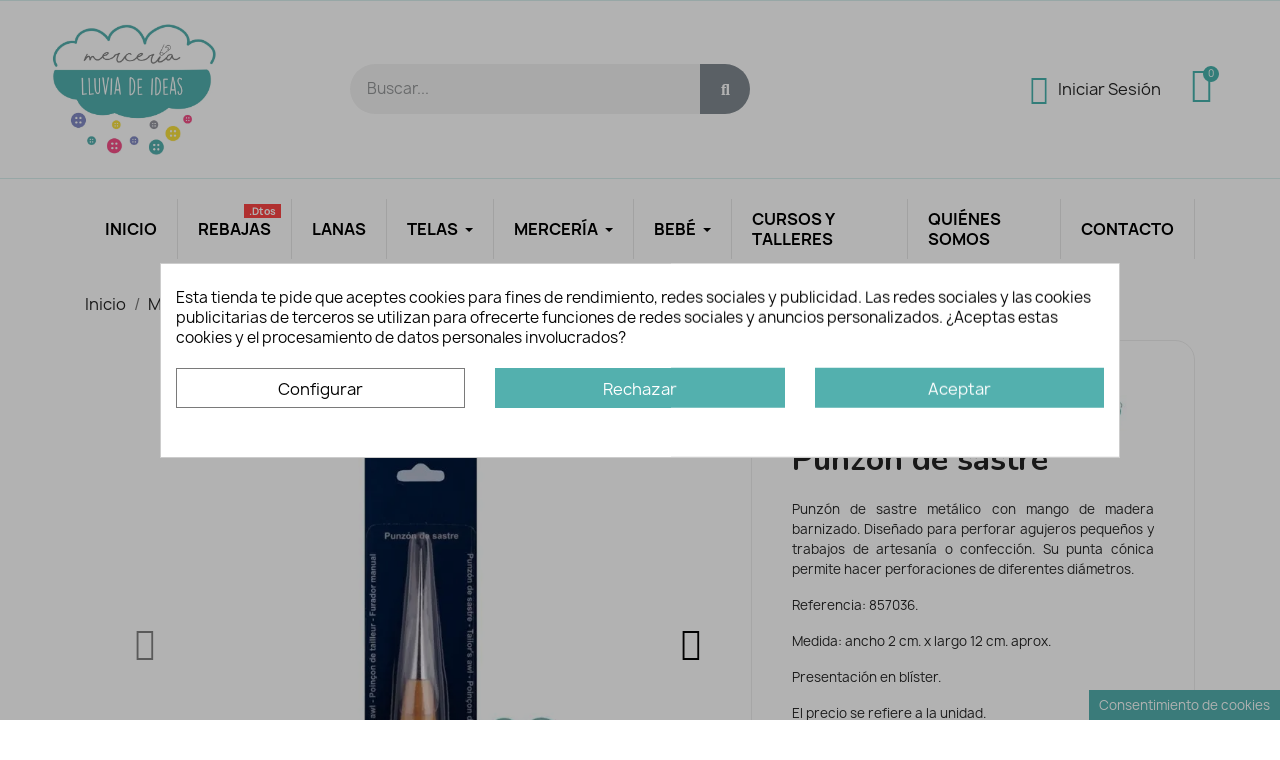

--- FILE ---
content_type: text/html; charset=utf-8
request_url: https://www.mercerialluviadeideas.com/manualidades/1103-punzon-de-sastre.html
body_size: 45354
content:
<!doctype html>
<html lang="es-ES">

  <head>
    
      
  <meta charset="utf-8">


  <meta http-equiv="x-ua-compatible" content="ie=edge">



  <title>Punzón de sastre | Mercería Lluvia de Ideas</title>
  
    <link rel="preconnect" href="https://fonts.googleapis.com">
<link rel="preconnect" href="https://fonts.gstatic.com" crossorigin>

  
  <meta name="description" content="Punzón de sastre metálico con mango de madera barnizado. Diseñado para perforar agujeros pequeños y trabajos de artesanía o confección. Su punta cónica permite hacer perforaciones de diferentes diámetros.
Referencia: 857036.
Medida: ancho 2 cm. x largo 12 cm. aprox.
Presentación en blíster.
El precio se refiere a la unidad.">
  <meta name="keywords" content="">
      <meta name="robots" content="index,index">
        <link rel="canonical" href="https://www.mercerialluviadeideas.com/manualidades/1103-punzon-de-sastre.html">
    
      
  
  
    <meta name='cookiesplus-added' content='true'><script data-keepinline='true' data-cfasync='false'>let cookiesplusCookieValue=null;if(window.cookiesplus_debug){debugger;}
for(let cookie of document.cookie.split(';')){let[cookieName,...rest]=cookie.trim().split('=');let value=rest.join('=');if(cookieName==='cookiesplus'){try{let decoded=decodeURIComponent(value);cookiesplusCookieValue=JSON.parse(decoded);break;}catch(e){console.error('Failed to parse cookiesplus cookie value',e);throw new Error('Invalid cookiesplus cookie value');}}}
if(cookiesplusCookieValue===null){console.log('%ccookiesplus cookie doesn\'t exist','background: red; color: white');throw new Error('cookiesplus cookie not found');}
const defaultConsents={'ad_storage':false,'ad_user_data':false,'ad_personalization':false,'analytics_storage':false,'functionality_storage':false,'personalization_storage':false,'security_storage':false,};Object.keys(defaultConsents).forEach(function(key){window[key]=false;});const cookiesplusConsents=Object.keys(cookiesplusCookieValue.consents).filter(v=>v.startsWith('cookiesplus-finality'));if(cookiesplusCookieValue&&(cookiesplusCookieValue.consent_mode||cookiesplusCookieValue.gtm_consent_mode)){window.gtm=window.gtm||[];cookiesplusConsents.forEach(function(key){const consentMode=cookiesplusCookieValue.consent_mode||cookiesplusCookieValue.gtm_consent_mode;const gtmConsentType=consentMode&&consentMode[key]&&consentMode[key].gtm_consent_type;if(cookiesplusCookieValue&&cookiesplusCookieValue.consents&&typeof cookiesplusCookieValue.consents[key]!=='undefined'&&cookiesplusCookieValue.consents[key]==='on'&&gtmConsentType&&typeof gtmConsentType==='object'){Object.entries(gtmConsentType).forEach(function(entry){var consentKey=entry[0];var value=entry[1];if(value){if(!window.gtm){window.gtm={};}
window.gtm[consentKey]=true;}});}});window.dataLayer=window.dataLayer||[];function gtag(){dataLayer.push(arguments);}
gtag('consent','default',{'ad_storage':'denied','ad_user_data':'denied','ad_personalization':'denied','analytics_storage':'denied','functionality_storage':'denied','personalization_storage':'denied','security_storage':'denied','wait_for_update':500});gtag('consent','update',{'ad_storage':window.gtm.ad_storage?'granted':'denied','ad_user_data':window.gtm.ad_user_data?'granted':'denied','ad_personalization':window.gtm.ad_personalization?'granted':'denied','analytics_storage':window.gtm.analytics_storage?'granted':'denied','functionality_storage':window.gtm.functionality_storage?'granted':'denied','personalization_storage':window.gtm.personalization_storage?'granted':'denied','security_storage':window.gtm.security_storage?'granted':'denied',});if(cookiesplusCookieValue.gtm_consent_mode!==undefined&&cookiesplusCookieValue.gtm_consent_mode.url_passthrough!==undefined){gtag('set','url_passthrough',cookiesplusCookieValue.gtm_consent_mode.url_passthrough);}
if(cookiesplusCookieValue.gtm_consent_mode!==undefined&&cookiesplusCookieValue.gtm_consent_mode.ads_data_redaction!==undefined){gtag('set','ads_data_redaction',cookiesplusCookieValue.gtm_consent_mode.ads_data_redaction);}}
if(cookiesplusCookieValue&&cookiesplusCookieValue.muet_consent_mode){window.muet=window.muet||[];cookiesplusConsents.forEach(function(key){const consentMode=cookiesplusCookieValue.muet_consent_mode;const muetConsentType=consentMode&&consentMode[key]&&consentMode[key].muet_consent_type;if(cookiesplusCookieValue&&cookiesplusCookieValue.consents&&typeof cookiesplusCookieValue.consents[key]!=='undefined'&&cookiesplusCookieValue.consents[key]==='on'&&muetConsentType&&typeof muetConsentType==='object'){Object.entries(muetConsentType).forEach(function(entry){var consentKey=entry[0];var value=entry[1];if(value){if(!window.muet||typeof window.muet!=='object'){window.muet={};}
window.muet[consentKey]=true;}});}});window.uetq=window.uetq||[];window.uetq.push('consent',{ad_storage:'denied',analytics_storage:'denied'});window.uetq.push('consent',{ad_storage:window.muet.ad_storage?'granted':'denied',analytics_storage:window.muet.analytics_storage?'granted':'denied',});}</script><!-- Google Tag Manager -->
<script>(function(w,d,s,l,i){w[l]=w[l]||[];w[l].push({'gtm.start':
new Date().getTime(),event:'gtm.js'});var f=d.getElementsByTagName(s)[0],
j=d.createElement(s),dl=l!='dataLayer'?'&l='+l:'';j.async=true;j.src=
'https://www.googletagmanager.com/gtm.js?id='+i+dl;f.parentNode.insertBefore(j,f);
})(window,document,'script','dataLayer','GTM-KRVDGW2');</script>
<!-- End Google Tag Manager --><script type="application/ld+json">
  {
    "@context": "https://schema.org",
    "@type": "Organization",
    "name" : "Mercería Lluvia de Ideas",
    "url" : "https://www.mercerialluviadeideas.com/"
         ,"logo": {
        "@type": "ImageObject",
        "url":"https://www.mercerialluviadeideas.com/img/logo-1762102276.jpg"
      }
      }
</script>

<script type="application/ld+json">
  {
    "@context": "https://schema.org",
    "@type": "WebPage",
    "isPartOf": {
      "@type": "WebSite",
      "url":  "https://www.mercerialluviadeideas.com/",
      "name": "Mercería Lluvia de Ideas"
    },
    "name": "Punzón de sastre | Mercería Lluvia de Ideas",
    "url":  "https://www.mercerialluviadeideas.com/manualidades/1103-punzon-de-sastre.html"
  }
</script>


  <script type="application/ld+json">
    {
      "@context": "https://schema.org",
      "@type": "BreadcrumbList",
      "itemListElement": [
                  {
            "@type": "ListItem",
            "position": 1,
            "name": "Inicio",
            "item": "https://www.mercerialluviadeideas.com/"
          },                  {
            "@type": "ListItem",
            "position": 2,
            "name": "Mercería",
            "item": "https://www.mercerialluviadeideas.com/4-merceria"
          },                  {
            "@type": "ListItem",
            "position": 3,
            "name": "Manualidades",
            "item": "https://www.mercerialluviadeideas.com/57-manualidades"
          },                  {
            "@type": "ListItem",
            "position": 4,
            "name": "Punzón de sastre",
            "item": "https://www.mercerialluviadeideas.com/manualidades/1103-punzon-de-sastre.html"
          }              ]
    }
  </script>
  
  
  
  
  
    
  

  
    <meta property="og:title" content="Punzón de sastre | Mercería Lluvia de Ideas" />
    <meta property="og:description" content="Punzón de sastre metálico con mango de madera barnizado. Diseñado para perforar agujeros pequeños y trabajos de artesanía o confección. Su punta cónica permite hacer perforaciones de diferentes diámetros.
Referencia: 857036.
Medida: ancho 2 cm. x largo 12 cm. aprox.
Presentación en blíster.
El precio se refiere a la unidad." />
    <meta property="og:url" content="https://www.mercerialluviadeideas.com/manualidades/1103-punzon-de-sastre.html" />
    <meta property="og:site_name" content="Mercería Lluvia de Ideas" />
        



  <meta name="viewport" content="width=device-width, initial-scale=1">



  <link rel="icon" type="image/vnd.microsoft.icon" href="https://www.mercerialluviadeideas.com/img/favicon.ico?1762102276">
  <link rel="shortcut icon" type="image/x-icon" href="https://www.mercerialluviadeideas.com/img/favicon.ico?1762102276">



  



  	

  <script type="text/javascript">
        var C_P_CMS_PAGE = 0;
        var C_P_CONSENT_DOWNLOAD = "https:\/\/www.mercerialluviadeideas.com\/module\/cookiesplus\/front";
        var C_P_COOKIES_POLICIES = 13;
        var C_P_COOKIE_CONFIG = {"1":{"cookies":[{"name":"cookiesplus"},{"name":"PrestaShop-#"}]},"3":{"gtm_consent_type":{"analytics_storage":"true"},"firingEvent":"ck_analytics","fb":true},"4":{"cookies":[{"name":"_fbp"},{"name":"fr"},{"name":"sib_cuid"},{"name":"tr"}],"gtm_consent_type":{"ad_storage":"true","ad_user_data":"true","ad_personalization":"true"},"firingEvent":"ck_mkt","fb":true}};
        var C_P_COOKIE_VALUE = "{}";
        var C_P_DATE = "2026-01-17 06:18:16";
        var C_P_DISPLAY_AGAIN = 30;
        var C_P_DOMAIN = ".mercerialluviadeideas.com";
        var C_P_EXPIRY = 365;
        var C_P_FINALITIES_COUNT = 3;
        var C_P_NOT_AVAILABLE_OUTSIDE_EU = 1;
        var C_P_OVERLAY = "1";
        var C_P_OVERLAY_OPACITY = "0.3";
        var C_P_REFRESH = 1;
        var PS_COOKIE_SAMESITE = "Lax";
        var PS_COOKIE_SECURE = 1;
        var blockwishlistController = "https:\/\/www.mercerialluviadeideas.com\/module\/blockwishlist\/action";
        var customScrollConfig = {"offset":80,"delay":400,"breakpoint":768};
        var etsSeoFo = {"currentController":"product","conf":{"removeId":false}};
        var prestashop = {"cart":{"products":[],"totals":{"total":{"type":"total","label":"Total","amount":0,"value":"0,00\u00a0\u20ac"},"total_including_tax":{"type":"total","label":"Total (impuestos incl.)","amount":0,"value":"0,00\u00a0\u20ac"},"total_excluding_tax":{"type":"total","label":"Total (impuestos excl.)","amount":0,"value":"0,00\u00a0\u20ac"}},"subtotals":{"products":{"type":"products","label":"Subtotal","amount":0,"value":"0,00\u00a0\u20ac"},"discounts":null,"shipping":{"type":"shipping","label":"Transporte","amount":0,"value":""},"tax":null},"products_count":0,"summary_string":"0 art\u00edculos","vouchers":{"allowed":0,"added":[]},"discounts":[],"minimalPurchase":0,"minimalPurchaseRequired":""},"currency":{"id":1,"name":"Euro","iso_code":"EUR","iso_code_num":"978","sign":"\u20ac"},"customer":{"lastname":null,"firstname":null,"email":null,"birthday":null,"newsletter":null,"newsletter_date_add":null,"optin":null,"website":null,"company":null,"siret":null,"ape":null,"is_logged":false,"gender":{"type":null,"name":null},"addresses":[]},"country":{"id_zone":"9","id_currency":"0","call_prefix":"34","iso_code":"ES","active":"1","contains_states":"1","need_identification_number":"0","need_zip_code":"1","zip_code_format":"NNNNN","display_tax_label":"1","name":"Espa\u00f1a","id":6},"language":{"name":"Espa\u00f1ol (Spanish)","iso_code":"es","locale":"es-ES","language_code":"es","active":"1","is_rtl":"0","date_format_lite":"d\/m\/Y","date_format_full":"d\/m\/Y H:i:s","id":1},"page":{"title":"","canonical":"https:\/\/www.mercerialluviadeideas.com\/manualidades\/1103-punzon-de-sastre.html","meta":{"title":"Punz\u00f3n de sastre | Mercer\u00eda Lluvia de Ideas","description":"Punz\u00f3n de sastre met\u00e1lico con mango de madera barnizado. Dise\u00f1ado para perforar agujeros peque\u00f1os y trabajos de artesan\u00eda o confecci\u00f3n. Su punta c\u00f3nica permite hacer perforaciones de diferentes di\u00e1metros.\nReferencia: 857036.\nMedida: ancho 2 cm. x largo 12 cm. aprox.\nPresentaci\u00f3n en bl\u00edster.\nEl precio se refiere a la unidad.","keywords":"","robots":"index"},"page_name":"product","body_classes":{"lang-es":true,"lang-rtl":false,"country-ES":true,"currency-EUR":true,"layout-full-width":true,"page-product":true,"tax-display-enabled":true,"page-customer-account":false,"product-id-1103":true,"product-Punz\u00f3n de sastre":true,"product-id-category-57":true,"product-id-manufacturer-32":true,"product-id-supplier-0":true,"product-available-for-order":true},"admin_notifications":[],"password-policy":{"feedbacks":{"0":"Muy d\u00e9bil","1":"D\u00e9bil","2":"Promedio","3":"Fuerte","4":"Muy fuerte","Straight rows of keys are easy to guess":"Una serie seguida de teclas de la misma fila es f\u00e1cil de adivinar","Short keyboard patterns are easy to guess":"Los patrones de teclado cortos son f\u00e1ciles de adivinar","Use a longer keyboard pattern with more turns":"Usa un patr\u00f3n de teclado m\u00e1s largo y con m\u00e1s giros","Repeats like \"aaa\" are easy to guess":"Las repeticiones como \u00abaaa\u00bb son f\u00e1ciles de adivinar","Repeats like \"abcabcabc\" are only slightly harder to guess than \"abc\"":"Las repeticiones como \"abcabcabc\" son solo un poco m\u00e1s dif\u00edciles de adivinar que \"abc\"","Sequences like abc or 6543 are easy to guess":"Las secuencias como \"abc\" o \"6543\" son f\u00e1ciles de adivinar","Recent years are easy to guess":"Los a\u00f1os recientes son f\u00e1ciles de adivinar","Dates are often easy to guess":"Las fechas suelen ser f\u00e1ciles de adivinar","This is a top-10 common password":"Esta es una de las 10 contrase\u00f1as m\u00e1s comunes","This is a top-100 common password":"Esta es una de las 100 contrase\u00f1as m\u00e1s comunes","This is a very common password":"Esta contrase\u00f1a es muy com\u00fan","This is similar to a commonly used password":"Esta contrase\u00f1a es similar a otras contrase\u00f1as muy usadas","A word by itself is easy to guess":"Una palabra que por s\u00ed misma es f\u00e1cil de adivinar","Names and surnames by themselves are easy to guess":"Los nombres y apellidos completos son f\u00e1ciles de adivinar","Common names and surnames are easy to guess":"Los nombres comunes y los apellidos son f\u00e1ciles de adivinar","Use a few words, avoid common phrases":"Usa varias palabras, evita frases comunes","No need for symbols, digits, or uppercase letters":"No se necesitan s\u00edmbolos, d\u00edgitos o letras may\u00fasculas","Avoid repeated words and characters":"Evita repetir palabras y caracteres","Avoid sequences":"Evita secuencias","Avoid recent years":"Evita a\u00f1os recientes","Avoid years that are associated with you":"Evita a\u00f1os que puedan asociarse contigo","Avoid dates and years that are associated with you":"Evita a\u00f1os y fechas que puedan asociarse contigo","Capitalization doesn't help very much":"Las may\u00fasculas no ayudan mucho","All-uppercase is almost as easy to guess as all-lowercase":"Todo en may\u00fasculas es casi tan f\u00e1cil de adivinar como en min\u00fasculas","Reversed words aren't much harder to guess":"Las palabras invertidas no son mucho m\u00e1s dif\u00edciles de adivinar","Predictable substitutions like '@' instead of 'a' don't help very much":"Las sustituciones predecibles como usar \"@\" en lugar de \"a\" no ayudan mucho","Add another word or two. Uncommon words are better.":"A\u00f1ade una o dos palabras m\u00e1s. Es mejor usar palabras poco habituales."}}},"shop":{"name":"Mercer\u00eda Lluvia de Ideas","logo":"https:\/\/www.mercerialluviadeideas.com\/img\/logo-1762102276.jpg","stores_icon":"https:\/\/www.mercerialluviadeideas.com\/img\/logo_stores.png","favicon":"https:\/\/www.mercerialluviadeideas.com\/img\/favicon.ico"},"core_js_public_path":"\/themes\/","urls":{"base_url":"https:\/\/www.mercerialluviadeideas.com\/","current_url":"https:\/\/www.mercerialluviadeideas.com\/manualidades\/1103-punzon-de-sastre.html","shop_domain_url":"https:\/\/www.mercerialluviadeideas.com","img_ps_url":"https:\/\/www.mercerialluviadeideas.com\/img\/","img_cat_url":"https:\/\/www.mercerialluviadeideas.com\/img\/c\/","img_lang_url":"https:\/\/www.mercerialluviadeideas.com\/img\/l\/","img_prod_url":"https:\/\/www.mercerialluviadeideas.com\/img\/p\/","img_manu_url":"https:\/\/www.mercerialluviadeideas.com\/img\/m\/","img_sup_url":"https:\/\/www.mercerialluviadeideas.com\/img\/su\/","img_ship_url":"https:\/\/www.mercerialluviadeideas.com\/img\/s\/","img_store_url":"https:\/\/www.mercerialluviadeideas.com\/img\/st\/","img_col_url":"https:\/\/www.mercerialluviadeideas.com\/img\/co\/","img_url":"https:\/\/www.mercerialluviadeideas.com\/themes\/classic\/assets\/img\/","css_url":"https:\/\/www.mercerialluviadeideas.com\/themes\/classic\/assets\/css\/","js_url":"https:\/\/www.mercerialluviadeideas.com\/themes\/classic\/assets\/js\/","pic_url":"https:\/\/www.mercerialluviadeideas.com\/upload\/","theme_assets":"https:\/\/www.mercerialluviadeideas.com\/themes\/classic\/assets\/","theme_dir":"https:\/\/www.mercerialluviadeideas.com\/themes\/childtheme\/","child_theme_assets":"https:\/\/www.mercerialluviadeideas.com\/themes\/childtheme\/assets\/","child_img_url":"https:\/\/www.mercerialluviadeideas.com\/themes\/childtheme\/assets\/img\/","child_css_url":"https:\/\/www.mercerialluviadeideas.com\/themes\/childtheme\/assets\/css\/","child_js_url":"https:\/\/www.mercerialluviadeideas.com\/themes\/childtheme\/assets\/js\/","pages":{"address":"https:\/\/www.mercerialluviadeideas.com\/direccion","addresses":"https:\/\/www.mercerialluviadeideas.com\/direcciones","authentication":"https:\/\/www.mercerialluviadeideas.com\/iniciar-sesion","manufacturer":"https:\/\/www.mercerialluviadeideas.com\/marcas","cart":"https:\/\/www.mercerialluviadeideas.com\/cesta","category":"https:\/\/www.mercerialluviadeideas.com\/index.php?controller=category","cms":"https:\/\/www.mercerialluviadeideas.com\/index.php?controller=cms","contact":"https:\/\/www.mercerialluviadeideas.com\/contacto","discount":"https:\/\/www.mercerialluviadeideas.com\/descuento","guest_tracking":"https:\/\/www.mercerialluviadeideas.com\/seguimiento-pedido-invitado","history":"https:\/\/www.mercerialluviadeideas.com\/historial-compra","identity":"https:\/\/www.mercerialluviadeideas.com\/datos-personales","index":"https:\/\/www.mercerialluviadeideas.com\/","my_account":"https:\/\/www.mercerialluviadeideas.com\/mi-cuenta","order_confirmation":"https:\/\/www.mercerialluviadeideas.com\/confirmacion-pedido","order_detail":"https:\/\/www.mercerialluviadeideas.com\/index.php?controller=order-detail","order_follow":"https:\/\/www.mercerialluviadeideas.com\/seguimiento-pedido","order":"https:\/\/www.mercerialluviadeideas.com\/pedido","order_return":"https:\/\/www.mercerialluviadeideas.com\/index.php?controller=order-return","order_slip":"https:\/\/www.mercerialluviadeideas.com\/facturas-abono","pagenotfound":"https:\/\/www.mercerialluviadeideas.com\/pagina-no-encontrada","password":"https:\/\/www.mercerialluviadeideas.com\/recuperar-contrase\u00f1a","pdf_invoice":"https:\/\/www.mercerialluviadeideas.com\/index.php?controller=pdf-invoice","pdf_order_return":"https:\/\/www.mercerialluviadeideas.com\/index.php?controller=pdf-order-return","pdf_order_slip":"https:\/\/www.mercerialluviadeideas.com\/index.php?controller=pdf-order-slip","prices_drop":"https:\/\/www.mercerialluviadeideas.com\/ofertas-outlet-merceria","product":"https:\/\/www.mercerialluviadeideas.com\/index.php?controller=product","registration":"https:\/\/www.mercerialluviadeideas.com\/crear-cuenta","search":"https:\/\/www.mercerialluviadeideas.com\/busqueda","sitemap":"https:\/\/www.mercerialluviadeideas.com\/mapa del sitio","stores":"https:\/\/www.mercerialluviadeideas.com\/tiendas","supplier":"https:\/\/www.mercerialluviadeideas.com\/proveedor","new_products":"https:\/\/www.mercerialluviadeideas.com\/novedades","brands":"https:\/\/www.mercerialluviadeideas.com\/marcas","register":"https:\/\/www.mercerialluviadeideas.com\/crear-cuenta","order_login":"https:\/\/www.mercerialluviadeideas.com\/pedido?login=1"},"alternative_langs":[],"actions":{"logout":"https:\/\/www.mercerialluviadeideas.com\/?mylogout="},"no_picture_image":{"bySize":{"small_default":{"url":"https:\/\/www.mercerialluviadeideas.com\/img\/p\/es-default-small_default.jpg","width":98,"height":98},"cart_default":{"url":"https:\/\/www.mercerialluviadeideas.com\/img\/p\/es-default-cart_default.jpg","width":125,"height":125},"home_default":{"url":"https:\/\/www.mercerialluviadeideas.com\/img\/p\/es-default-home_default.jpg","width":250,"height":250},"medium_default":{"url":"https:\/\/www.mercerialluviadeideas.com\/img\/p\/es-default-medium_default.jpg","width":452,"height":452},"large_default":{"url":"https:\/\/www.mercerialluviadeideas.com\/img\/p\/es-default-large_default.jpg","width":800,"height":800}},"small":{"url":"https:\/\/www.mercerialluviadeideas.com\/img\/p\/es-default-small_default.jpg","width":98,"height":98},"medium":{"url":"https:\/\/www.mercerialluviadeideas.com\/img\/p\/es-default-home_default.jpg","width":250,"height":250},"large":{"url":"https:\/\/www.mercerialluviadeideas.com\/img\/p\/es-default-large_default.jpg","width":800,"height":800},"legend":""}},"configuration":{"display_taxes_label":true,"display_prices_tax_incl":true,"is_catalog":false,"show_prices":true,"opt_in":{"partner":false},"quantity_discount":{"type":"discount","label":"Descuento unitario"},"voucher_enabled":0,"return_enabled":0},"field_required":[],"breadcrumb":{"links":[{"title":"Inicio","url":"https:\/\/www.mercerialluviadeideas.com\/"},{"title":"Mercer\u00eda","url":"https:\/\/www.mercerialluviadeideas.com\/4-merceria"},{"title":"Manualidades","url":"https:\/\/www.mercerialluviadeideas.com\/57-manualidades"},{"title":"Punz\u00f3n de sastre","url":"https:\/\/www.mercerialluviadeideas.com\/manualidades\/1103-punzon-de-sastre.html"}],"count":4},"link":{"protocol_link":"https:\/\/","protocol_content":"https:\/\/"},"time":1768627096,"static_token":"f22ff35cefd35bb7f0057e37b295532d","token":"1f7bc2a8d8cc6f5b53c7850aa2ac26dc","debug":false};
        var prestashopFacebookAjaxController = "https:\/\/www.mercerialluviadeideas.com\/module\/ps_facebook\/Ajax";
        var productsAlreadyTagged = [];
        var psemailsubscription_subscription = "https:\/\/www.mercerialluviadeideas.com\/module\/ps_emailsubscription\/subscription";
        var psr_icon_color = "#F19D76";
        var removeFromWishlistUrl = "https:\/\/www.mercerialluviadeideas.com\/module\/blockwishlist\/action?action=deleteProductFromWishlist";
        var wishlistAddProductToCartUrl = "https:\/\/www.mercerialluviadeideas.com\/module\/blockwishlist\/action?action=addProductToCart";
        var wishlistUrl = "https:\/\/www.mercerialluviadeideas.com\/module\/blockwishlist\/view";
      </script>
		<link rel="stylesheet" href="https://fonts.googleapis.com/css?family=Jost:100,100italic,200,200italic,300,300italic,400,400italic,500,500italic,600,600italic,700,700italic,800,800italic,900,900italic%7COutfit:100,100italic,200,200italic,300,300italic,400,400italic,500,500italic,600,600italic,700,700italic,800,800italic,900,900italic%7CNunito:100,100italic,200,200italic,300,300italic,400,400italic,500,500italic,600,600italic,700,700italic,800,800italic,900,900italic&amp;display=swap" media="all">
		<link rel="stylesheet" href="https://www.mercerialluviadeideas.com/themes/childtheme/assets/cache/theme-289ae4182.css" media="all" data-ccc="theme-main front-css ps_socialfollow_icons modules-searchbar swiper elementor-frontend widget-product-images widget-product-meta widget-product widget-form widget-product-customization widget-product-quantity widget-shopping-cart widget-alert widget-ajax-search widget-nav-menu widget-icon-box widget-social-icons google-fonts-1 elementor-icons-fa-solid elementor-icons-fa-regular elementor-icons-ce-icons elementor-icons-fa-brands elementor-animations ce-icons ce-kit-1 elementor-post-3170101 elementor-post-1170101 elementor-post-2170101 e6b1a2c1fe441ca9e2abece719d2e9c54857de90 3a16c5aa4fffea543079c8658fe0ef2dde1511e6 d9ce3efbfdb6b206dea18cb47a4d263a3037d41f c3a8e50e11a1148611dd9ab8e49c91738b258755 1ca70219b3d9e2f00bd41cabc5a515523cf24357 cc2169649227ffddfc7fecab4cce69d00fafa0c1 9c22f6e4f80e6781b1c8772ed75515642022215d jquery-ui jquery-ui-theme blockwishlistController modules-homeslider modules-ets_megamenu_main modules-ets_megamenu_fix17">
	
	


	<script>
			var ceFrontendConfig = {"environmentMode":{"edit":false,"isScriptDebug":false},"is_rtl":false,"breakpoints":{"xs":0,"sm":480,"md":768,"lg":1025,"xl":1440,"xxl":1600},"responsive":{"hasCustomBreakpoints":false},"version":"2.14.0","urls":{"assets":"\/\/www.mercerialluviadeideas.com\/modules\/creativeelements\/views\/"},"i18n":{"close":"Cerrar","zoom":"Zoom","fullscreen":"Pantalla completa","prevSlideMessage":"Anterior","nextSlideMessage":"Siguiente","paginationBulletMessage":"Ir a {{index}}"},"productQuickView":0,"settings":{"page":[],"general":{"elementor_global_image_lightbox":"1","elementor_lightbox_enable_counter":"yes","elementor_lightbox_enable_fullscreen":"yes","elementor_lightbox_enable_zoom":"yes","elementor_lightbox_title_src":"title","elementor_lightbox_description_src":"caption"},"editorPreferences":[]},"post":{"id":"1103030101","title":"Punz%C3%B3n%20de%20sastre","excerpt":""}};
		</script>
        <link rel="preload" href="/modules/creativeelements/views/lib/ceicons/fonts/ceicons.woff2?8goggd" as="font" type="font/woff2" crossorigin>
        


  <style>.mm_menu_content_title{
    font-family: inherit!important;
}
.ets_mm_megamenu .mm_menus_li .h4,
.ets_mm_megamenu .mm_menus_li .h5,
.ets_mm_megamenu .mm_menus_li .h6,
.ets_mm_megamenu .mm_menus_li .h1,
.ets_mm_megamenu .mm_menus_li .h2,
.ets_mm_megamenu .mm_menus_li .h3,
.ets_mm_megamenu .mm_menus_li .h4 *:not(i),
.ets_mm_megamenu .mm_menus_li .h5 *:not(i),
.ets_mm_megamenu .mm_menus_li .h6 *:not(i),
.ets_mm_megamenu .mm_menus_li .h1 *:not(i),
.ets_mm_megamenu .mm_menus_li .h2 *:not(i),
.ets_mm_megamenu .mm_menus_li .h3 *:not(i),
.ets_mm_megamenu .mm_menus_li > a{
    font-family: inherit;
}
.ets_mm_megamenu *:not(.fa):not(i){
    font-family: inherit;
}

.ets_mm_block *{
    font-size: 16px;
}    

@media (min-width: 768px){
/*layout 1*/
    .ets_mm_megamenu.layout_layout1{
        background: #ffffff;
    }
    .layout_layout1 .ets_mm_megamenu_content{
      background: linear-gradient(#FFFFFF, #F2F2F2) repeat scroll 0 0 rgba(0, 0, 0, 0);
      background: -webkit-linear-gradient(#FFFFFF, #F2F2F2) repeat scroll 0 0 rgba(0, 0, 0, 0);
      background: -o-linear-gradient(#FFFFFF, #F2F2F2) repeat scroll 0 0 rgba(0, 0, 0, 0);
    }
    .ets_mm_megamenu.layout_layout1:not(.ybc_vertical_menu) .mm_menus_ul{
         background: #ffffff;
    }

    #header .layout_layout1:not(.ybc_vertical_menu) .mm_menus_li > a,
    .layout_layout1 .ybc-menu-vertical-button,
    .layout_layout1 .mm_extra_item *{
        color: #000000
    }
    .layout_layout1 .ybc-menu-vertical-button .ybc-menu-button-toggle_icon_default .icon-bar{
        background-color: #000000
    }
    .layout_layout1:not(.click_open_submenu) .mm_menus_li:hover > a,
    .layout_layout1.click_open_submenu .mm_menus_li.open_li > a,
    .layout_layout1 .mm_menus_li.active > a,
    #header .layout_layout1:not(.click_open_submenu) .mm_menus_li:hover > a,
    #header .layout_layout1.click_open_submenu .mm_menus_li.open_li > a,
    #header .layout_layout1 .mm_menus_li.menu_hover > a,
    .layout_layout1:hover .ybc-menu-vertical-button,
    .layout_layout1 .mm_extra_item button[type="submit"]:hover i,
    #header .layout_layout1 .mm_menus_li.active > a{
        color: #51b0ae;
    }
    
    .layout_layout1:not(.ybc_vertical_menu):not(.click_open_submenu) .mm_menus_li > a:before,
    .layout_layout1:not(.ybc_vertical_menu).click_open_submenu .mm_menus_li.open_li > a:before,
    .layout_layout1.ybc_vertical_menu:hover .ybc-menu-vertical-button:before,
    .layout_layout1:hover .ybc-menu-vertical-button .ybc-menu-button-toggle_icon_default .icon-bar,
    .ybc-menu-vertical-button.layout_layout1:hover{background-color: #51b0ae;}
    
    .layout_layout1:not(.ybc_vertical_menu):not(.click_open_submenu) .mm_menus_li:hover > a,
    .layout_layout1:not(.ybc_vertical_menu).click_open_submenu .mm_menus_li.open_li > a,
    .layout_layout1:not(.ybc_vertical_menu) .mm_menus_li.menu_hover > a,
    .ets_mm_megamenu.layout_layout1.ybc_vertical_menu:hover,
    #header .layout_layout1:not(.ybc_vertical_menu):not(.click_open_submenu) .mm_menus_li:hover > a,
    #header .layout_layout1:not(.ybc_vertical_menu).click_open_submenu .mm_menus_li.open_li > a,
    #header .layout_layout1:not(.ybc_vertical_menu) .mm_menus_li.menu_hover > a,
    .ets_mm_megamenu.layout_layout1.ybc_vertical_menu:hover{
        background: #ffffff;
    }
    
    .layout_layout1.ets_mm_megamenu .mm_columns_ul,
    .layout_layout1.ybc_vertical_menu .mm_menus_ul{
        background-color: #ffffff;
    }
    #header .layout_layout1 .ets_mm_block_content a,
    #header .layout_layout1 .ets_mm_block_content p,
    .layout_layout1.ybc_vertical_menu .mm_menus_li > a,
    #header .layout_layout1.ybc_vertical_menu .mm_menus_li > a{
        color: #414141;
    }
    
    .layout_layout1 .mm_columns_ul .h1,
    .layout_layout1 .mm_columns_ul .h2,
    .layout_layout1 .mm_columns_ul .h3,
    .layout_layout1 .mm_columns_ul .h4,
    .layout_layout1 .mm_columns_ul .h5,
    .layout_layout1 .mm_columns_ul .h6,
    .layout_layout1 .mm_columns_ul .ets_mm_block > .h1 a,
    .layout_layout1 .mm_columns_ul .ets_mm_block > .h2 a,
    .layout_layout1 .mm_columns_ul .ets_mm_block > .h3 a,
    .layout_layout1 .mm_columns_ul .ets_mm_block > .h4 a,
    .layout_layout1 .mm_columns_ul .ets_mm_block > .h5 a,
    .layout_layout1 .mm_columns_ul .ets_mm_block > .h6 a,
    #header .layout_layout1 .mm_columns_ul .ets_mm_block > .h1 a,
    #header .layout_layout1 .mm_columns_ul .ets_mm_block > .h2 a,
    #header .layout_layout1 .mm_columns_ul .ets_mm_block > .h3 a,
    #header .layout_layout1 .mm_columns_ul .ets_mm_block > .h4 a,
    #header .layout_layout1 .mm_columns_ul .ets_mm_block > .h5 a,
    #header .layout_layout1 .mm_columns_ul .ets_mm_block > .h6 a,
    .layout_layout1 .mm_columns_ul .h1,
    .layout_layout1 .mm_columns_ul .h2,
    .layout_layout1 .mm_columns_ul .h3,
    .layout_layout1 .mm_columns_ul .h4,
    .layout_layout1 .mm_columns_ul .h5,
    .layout_layout1 .mm_columns_ul .h6{
        color: #414141;
    }
    
    
    .layout_layout1 li:hover > a,
    .layout_layout1 li > a:hover,
    .layout_layout1 .mm_tabs_li.open .mm_tab_toggle_title,
    .layout_layout1 .mm_tabs_li.open .mm_tab_toggle_title a,
    .layout_layout1 .mm_tabs_li:hover .mm_tab_toggle_title,
    .layout_layout1 .mm_tabs_li:hover .mm_tab_toggle_title a,
    #header .layout_layout1 .mm_tabs_li.open .mm_tab_toggle_title,
    #header .layout_layout1 .mm_tabs_li.open .mm_tab_toggle_title a,
    #header .layout_layout1 .mm_tabs_li:hover .mm_tab_toggle_title,
    #header .layout_layout1 .mm_tabs_li:hover .mm_tab_toggle_title a,
    .layout_layout1.ybc_vertical_menu .mm_menus_li > a,
    #header .layout_layout1 li:hover > a,
    .layout_layout1.ybc_vertical_menu:not(.click_open_submenu) .mm_menus_li:hover > a,
    .layout_layout1.ybc_vertical_menu.click_open_submenu .mm_menus_li.open_li > a,
    #header .layout_layout1.ybc_vertical_menu:not(.click_open_submenu) .mm_menus_li:hover > a,
    #header .layout_layout1.ybc_vertical_menu.click_open_submenu .mm_menus_li.open_li > a,
    #header .layout_layout1 .mm_columns_ul .mm_block_type_product .product-title > a:hover,
    #header .layout_layout1 li > a:hover{color: #51b0ae;}
    
    
/*end layout 1*/
    
    
    /*layout 2*/
    .ets_mm_megamenu.layout_layout2{
        background-color: #3cabdb;
    }
    
    #header .layout_layout2:not(.ybc_vertical_menu) .mm_menus_li > a,
    .layout_layout2 .ybc-menu-vertical-button,
    .layout_layout2 .mm_extra_item *{
        color: #ffffff
    }
    .layout_layout2 .ybc-menu-vertical-button .ybc-menu-button-toggle_icon_default .icon-bar{
        background-color: #ffffff
    }
    .layout_layout2:not(.ybc_vertical_menu):not(.click_open_submenu) .mm_menus_li:hover > a,
    .layout_layout2:not(.ybc_vertical_menu).click_open_submenu .mm_menus_li.open_li > a,
    .layout_layout2:not(.ybc_vertical_menu) .mm_menus_li.active > a,
    #header .layout_layout2:not(.ybc_vertical_menu):not(.click_open_submenu) .mm_menus_li:hover > a,
    #header .layout_layout2:not(.ybc_vertical_menu).click_open_submenu .mm_menus_li.open_li > a,
    .layout_layout2:hover .ybc-menu-vertical-button,
    .layout_layout2 .mm_extra_item button[type="submit"]:hover i,
    #header .layout_layout2:not(.ybc_vertical_menu) .mm_menus_li.active > a{color: #ffffff;}
    
    .layout_layout2:hover .ybc-menu-vertical-button .ybc-menu-button-toggle_icon_default .icon-bar{
        background-color: #ffffff;
    }
    .layout_layout2:not(.ybc_vertical_menu):not(.click_open_submenu) .mm_menus_li:hover > a,
    .layout_layout2:not(.ybc_vertical_menu).click_open_submenu .mm_menus_li.open_li > a,
    #header .layout_layout2:not(.ybc_vertical_menu):not(.click_open_submenu) .mm_menus_li:hover > a,
    #header .layout_layout2:not(.ybc_vertical_menu).click_open_submenu .mm_menus_li.open_li > a,
    .ets_mm_megamenu.layout_layout2.ybc_vertical_menu:hover{
        background-color: #50b4df;
    }
    
    .layout_layout2.ets_mm_megamenu .mm_columns_ul,
    .layout_layout2.ybc_vertical_menu .mm_menus_ul{
        background-color: #ffffff;
    }
    #header .layout_layout2 .ets_mm_block_content a,
    .layout_layout2.ybc_vertical_menu .mm_menus_li > a,
    #header .layout_layout2.ybc_vertical_menu .mm_menus_li > a,
    #header .layout_layout2 .ets_mm_block_content p{
        color: #666666;
    }
    
    .layout_layout2 .mm_columns_ul .h1,
    .layout_layout2 .mm_columns_ul .h2,
    .layout_layout2 .mm_columns_ul .h3,
    .layout_layout2 .mm_columns_ul .h4,
    .layout_layout2 .mm_columns_ul .h5,
    .layout_layout2 .mm_columns_ul .h6,
    .layout_layout2 .mm_columns_ul .ets_mm_block > .h1 a,
    .layout_layout2 .mm_columns_ul .ets_mm_block > .h2 a,
    .layout_layout2 .mm_columns_ul .ets_mm_block > .h3 a,
    .layout_layout2 .mm_columns_ul .ets_mm_block > .h4 a,
    .layout_layout2 .mm_columns_ul .ets_mm_block > .h5 a,
    .layout_layout2 .mm_columns_ul .ets_mm_block > .h6 a,
    #header .layout_layout2 .mm_columns_ul .ets_mm_block > .h1 a,
    #header .layout_layout2 .mm_columns_ul .ets_mm_block > .h2 a,
    #header .layout_layout2 .mm_columns_ul .ets_mm_block > .h3 a,
    #header .layout_layout2 .mm_columns_ul .ets_mm_block > .h4 a,
    #header .layout_layout2 .mm_columns_ul .ets_mm_block > .h5 a,
    #header .layout_layout2 .mm_columns_ul .ets_mm_block > .h6 a,
    .layout_layout2 .mm_columns_ul .h1,
    .layout_layout2 .mm_columns_ul .h2,
    .layout_layout2 .mm_columns_ul .h3,
    .layout_layout2 .mm_columns_ul .h4,
    .layout_layout2 .mm_columns_ul .h5,
    .layout_layout2 .mm_columns_ul .h6{
        color: #414141;
    }
    
    
    .layout_layout2 li:hover > a,
    .layout_layout2 li > a:hover,
    .layout_layout2 .mm_tabs_li.open .mm_tab_toggle_title,
    .layout_layout2 .mm_tabs_li.open .mm_tab_toggle_title a,
    .layout_layout2 .mm_tabs_li:hover .mm_tab_toggle_title,
    .layout_layout2 .mm_tabs_li:hover .mm_tab_toggle_title a,
    #header .layout_layout2 .mm_tabs_li.open .mm_tab_toggle_title,
    #header .layout_layout2 .mm_tabs_li.open .mm_tab_toggle_title a,
    #header .layout_layout2 .mm_tabs_li:hover .mm_tab_toggle_title,
    #header .layout_layout2 .mm_tabs_li:hover .mm_tab_toggle_title a,
    #header .layout_layout2 li:hover > a,
    .layout_layout2.ybc_vertical_menu .mm_menus_li > a,
    .layout_layout2.ybc_vertical_menu:not(.click_open_submenu) .mm_menus_li:hover > a,
    .layout_layout2.ybc_vertical_menu.click_open_submenu .mm_menus_li.open_li > a,
    #header .layout_layout2.ybc_vertical_menu:not(.click_open_submenu) .mm_menus_li:hover > a,
    #header .layout_layout2.ybc_vertical_menu.click_open_submenu.open_li .mm_menus_li > a,
    #header .layout_layout2 .mm_columns_ul .mm_block_type_product .product-title > a:hover,
    #header .layout_layout2 li > a:hover{color: #fc4444;}
    
    
    
    /*layout 3*/
    .ets_mm_megamenu.layout_layout3,
    .layout_layout3 .mm_tab_li_content{
        background-color: #333333;
        
    }
    #header .layout_layout3:not(.ybc_vertical_menu) .mm_menus_li > a,
    .layout_layout3 .ybc-menu-vertical-button,
    .layout_layout3 .mm_extra_item *{
        color: #ffffff
    }
    .layout_layout3 .ybc-menu-vertical-button .ybc-menu-button-toggle_icon_default .icon-bar{
        background-color: #ffffff
    }
    .layout_layout3:not(.click_open_submenu) .mm_menus_li:hover > a,
    .layout_layout3.click_open_submenu .mm_menus_li.open_li > a,
    .layout_layout3 .mm_menus_li.active > a,
    .layout_layout3 .mm_extra_item button[type="submit"]:hover i,
    #header .layout_layout3:not(.click_open_submenu) .mm_menus_li:hover > a,
    #header .layout_layout3.click_open_submenu .mm_menus_li.open_li > a,
    #header .layout_layout3 .mm_menus_li.active > a,
    .layout_layout3:hover .ybc-menu-vertical-button,
    .layout_layout3:hover .ybc-menu-vertical-button .ybc-menu-button-toggle_icon_default .icon-bar{
        color: #ffffff;
    }
    
    .layout_layout3:not(.ybc_vertical_menu):not(.click_open_submenu) .mm_menus_li:hover > a,
    .layout_layout3:not(.ybc_vertical_menu).click_open_submenu .mm_menus_li.open_li > a,
    #header .layout_layout3:not(.ybc_vertical_menu):not(.click_open_submenu) .mm_menus_li:hover > a,
    #header .layout_layout3:not(.ybc_vertical_menu).click_open_submenu .mm_menus_li.open_li > a,
    .ets_mm_megamenu.layout_layout3.ybc_vertical_menu:hover,
    .layout_layout3 .mm_tabs_li.open .mm_columns_contents_ul,
    .layout_layout3 .mm_tabs_li.open .mm_tab_li_content {
        background-color: #000000;
    }
    .layout_layout3 .mm_tabs_li.open.mm_tabs_has_content .mm_tab_li_content .mm_tab_name::before{
        border-right-color: #000000;
    }
    .layout_layout3.ets_mm_megamenu .mm_columns_ul,
    .ybc_vertical_menu.layout_layout3 .mm_menus_ul.ets_mn_submenu_full_height .mm_menus_li:hover a::before,
    .layout_layout3.ybc_vertical_menu .mm_menus_ul{
        background-color: #000000;
        border-color: #000000;
    }
    #header .layout_layout3 .ets_mm_block_content a,
    #header .layout_layout3 .ets_mm_block_content p,
    .layout_layout3.ybc_vertical_menu .mm_menus_li > a,
    #header .layout_layout3.ybc_vertical_menu .mm_menus_li > a{
        color: #dcdcdc;
    }
    
    .layout_layout3 .mm_columns_ul .h1,
    .layout_layout3 .mm_columns_ul .h2,
    .layout_layout3 .mm_columns_ul .h3,
    .layout_layout3 .mm_columns_ul .h4,
    .layout_layout3 .mm_columns_ul .h5,
    .layout_layout3 .mm_columns_ul .h6,
    .layout_layout3 .mm_columns_ul .ets_mm_block > .h1 a,
    .layout_layout3 .mm_columns_ul .ets_mm_block > .h2 a,
    .layout_layout3 .mm_columns_ul .ets_mm_block > .h3 a,
    .layout_layout3 .mm_columns_ul .ets_mm_block > .h4 a,
    .layout_layout3 .mm_columns_ul .ets_mm_block > .h5 a,
    .layout_layout3 .mm_columns_ul .ets_mm_block > .h6 a,
    #header .layout_layout3 .mm_columns_ul .ets_mm_block > .h1 a,
    #header .layout_layout3 .mm_columns_ul .ets_mm_block > .h2 a,
    #header .layout_layout3 .mm_columns_ul .ets_mm_block > .h3 a,
    #header .layout_layout3 .mm_columns_ul .ets_mm_block > .h4 a,
    #header .layout_layout3 .mm_columns_ul .ets_mm_block > .h5 a,
    #header .layout_layout3 .mm_columns_ul .ets_mm_block > .h6 a,
    .layout_layout3 .mm_columns_ul .h1,
    .layout_layout3 .mm_columns_ul .h2,
    .layout_layout3 .mm_columns_ul .h3,
    .layout_layout3.ybc_vertical_menu:not(.click_open_submenu) .mm_menus_li:hover > a,
    .layout_layout3.ybc_vertical_menu.click_open_submenu .mm_menus_li.open_li > a,
    #header .layout_layout3.ybc_vertical_menu:not(.click_open_submenu) .mm_menus_li:hover > a,
    #header .layout_layout3.ybc_vertical_menu.click_open_submenu .mm_menus_li.open_li > a,
    .layout_layout3 .mm_columns_ul .h4,
    .layout_layout3 .mm_columns_ul .h5,
    .layout_layout3 .mm_columns_ul .h6{
        color: #ec4249;
    }
    
    
    .layout_layout3 li:hover > a,
    .layout_layout3 li > a:hover,
    .layout_layout3 .mm_tabs_li.open .mm_tab_toggle_title,
    .layout_layout3 .mm_tabs_li.open .mm_tab_toggle_title a,
    .layout_layout3 .mm_tabs_li:hover .mm_tab_toggle_title,
    .layout_layout3 .mm_tabs_li:hover .mm_tab_toggle_title a,
    #header .layout_layout3 .mm_tabs_li.open .mm_tab_toggle_title,
    #header .layout_layout3 .mm_tabs_li.open .mm_tab_toggle_title a,
    #header .layout_layout3 .mm_tabs_li:hover .mm_tab_toggle_title,
    #header .layout_layout3 .mm_tabs_li:hover .mm_tab_toggle_title a,
    #header .layout_layout3 li:hover > a,
    #header .layout_layout3 .mm_columns_ul .mm_block_type_product .product-title > a:hover,
    #header .layout_layout3 li > a:hover,
    .layout_layout3.ybc_vertical_menu .mm_menus_li > a,
    .layout_layout3 .has-sub .ets_mm_categories li > a:hover,
    #header .layout_layout3 .has-sub .ets_mm_categories li > a:hover{color: #fc4444;}
    
    
    /*layout 4*/
    
    .ets_mm_megamenu.layout_layout4{
        background-color: #ffffff;
    }
    .ets_mm_megamenu.layout_layout4:not(.ybc_vertical_menu) .mm_menus_ul{
         background: #ffffff;
    }

    #header .layout_layout4:not(.ybc_vertical_menu) .mm_menus_li > a,
    .layout_layout4 .ybc-menu-vertical-button,
    .layout_layout4 .mm_extra_item *{
        color: #333333
    }
    .layout_layout4 .ybc-menu-vertical-button .ybc-menu-button-toggle_icon_default .icon-bar{
        background-color: #333333
    }
    
    .layout_layout4:not(.click_open_submenu) .mm_menus_li:hover > a,
    .layout_layout4.click_open_submenu .mm_menus_li.open_li > a,
    .layout_layout4 .mm_menus_li.active > a,
    #header .layout_layout4:not(.click_open_submenu) .mm_menus_li:hover > a,
    #header .layout_layout4.click_open_submenu .mm_menus_li.open_li > a,
    .layout_layout4:hover .ybc-menu-vertical-button,
    #header .layout_layout4 .mm_menus_li.active > a{color: #ffffff;}
    
    .layout_layout4:hover .ybc-menu-vertical-button .ybc-menu-button-toggle_icon_default .icon-bar{
        background-color: #ffffff;
    }
    
    .layout_layout4:not(.ybc_vertical_menu):not(.click_open_submenu) .mm_menus_li:hover > a,
    .layout_layout4:not(.ybc_vertical_menu).click_open_submenu .mm_menus_li.open_li > a,
    .layout_layout4:not(.ybc_vertical_menu) .mm_menus_li.active > a,
    .layout_layout4:not(.ybc_vertical_menu) .mm_menus_li:hover > span, 
    .layout_layout4:not(.ybc_vertical_menu) .mm_menus_li.active > span,
    #header .layout_layout4:not(.ybc_vertical_menu):not(.click_open_submenu) .mm_menus_li:hover > a,
    #header .layout_layout4:not(.ybc_vertical_menu).click_open_submenu .mm_menus_li.open_li > a,
    #header .layout_layout4:not(.ybc_vertical_menu) .mm_menus_li.active > a,
    .layout_layout4:not(.ybc_vertical_menu):not(.click_open_submenu) .mm_menus_li:hover > a,
    .layout_layout4:not(.ybc_vertical_menu).click_open_submenu .mm_menus_li.open_li > a,
    #header .layout_layout4:not(.ybc_vertical_menu):not(.click_open_submenu) .mm_menus_li:hover > a,
    #header .layout_layout4:not(.ybc_vertical_menu).click_open_submenu .mm_menus_li.open_li > a,
    .ets_mm_megamenu.layout_layout4.ybc_vertical_menu:hover,
    #header .layout_layout4 .mm_menus_li:hover > span, 
    #header .layout_layout4 .mm_menus_li.active > span{
        background-color: #ec4249;
    }
    .layout_layout4 .ets_mm_megamenu_content {
      border-bottom-color: #ec4249;
    }
    
    .layout_layout4.ets_mm_megamenu .mm_columns_ul,
    .ybc_vertical_menu.layout_layout4 .mm_menus_ul .mm_menus_li:hover a::before,
    .layout_layout4.ybc_vertical_menu .mm_menus_ul{
        background-color: #ffffff;
    }
    #header .layout_layout4 .ets_mm_block_content a,
    .layout_layout4.ybc_vertical_menu .mm_menus_li > a,
    #header .layout_layout4.ybc_vertical_menu .mm_menus_li > a,
    #header .layout_layout4 .ets_mm_block_content p{
        color: #666666;
    }
    
    .layout_layout4 .mm_columns_ul .h1,
    .layout_layout4 .mm_columns_ul .h2,
    .layout_layout4 .mm_columns_ul .h3,
    .layout_layout4 .mm_columns_ul .h4,
    .layout_layout4 .mm_columns_ul .h5,
    .layout_layout4 .mm_columns_ul .h6,
    .layout_layout4 .mm_columns_ul .ets_mm_block > .h1 a,
    .layout_layout4 .mm_columns_ul .ets_mm_block > .h2 a,
    .layout_layout4 .mm_columns_ul .ets_mm_block > .h3 a,
    .layout_layout4 .mm_columns_ul .ets_mm_block > .h4 a,
    .layout_layout4 .mm_columns_ul .ets_mm_block > .h5 a,
    .layout_layout4 .mm_columns_ul .ets_mm_block > .h6 a,
    #header .layout_layout4 .mm_columns_ul .ets_mm_block > .h1 a,
    #header .layout_layout4 .mm_columns_ul .ets_mm_block > .h2 a,
    #header .layout_layout4 .mm_columns_ul .ets_mm_block > .h3 a,
    #header .layout_layout4 .mm_columns_ul .ets_mm_block > .h4 a,
    #header .layout_layout4 .mm_columns_ul .ets_mm_block > .h5 a,
    #header .layout_layout4 .mm_columns_ul .ets_mm_block > .h6 a,
    .layout_layout4 .mm_columns_ul .h1,
    .layout_layout4 .mm_columns_ul .h2,
    .layout_layout4 .mm_columns_ul .h3,
    .layout_layout4 .mm_columns_ul .h4,
    .layout_layout4 .mm_columns_ul .h5,
    .layout_layout4 .mm_columns_ul .h6{
        color: #414141;
    }
    
    .layout_layout4 li:hover > a,
    .layout_layout4 li > a:hover,
    .layout_layout4 .mm_tabs_li.open .mm_tab_toggle_title,
    .layout_layout4 .mm_tabs_li.open .mm_tab_toggle_title a,
    .layout_layout4 .mm_tabs_li:hover .mm_tab_toggle_title,
    .layout_layout4 .mm_tabs_li:hover .mm_tab_toggle_title a,
    #header .layout_layout4 .mm_tabs_li.open .mm_tab_toggle_title,
    #header .layout_layout4 .mm_tabs_li.open .mm_tab_toggle_title a,
    #header .layout_layout4 .mm_tabs_li:hover .mm_tab_toggle_title,
    #header .layout_layout4 .mm_tabs_li:hover .mm_tab_toggle_title a,
    #header .layout_layout4 li:hover > a,
    .layout_layout4.ybc_vertical_menu .mm_menus_li > a,
    .layout_layout4.ybc_vertical_menu:not(.click_open_submenu) .mm_menus_li:hover > a,
    .layout_layout4.ybc_vertical_menu.click_open_submenu .mm_menus_li.open_li > a,
    #header .layout_layout4.ybc_vertical_menu:not(.click_open_submenu) .mm_menus_li:hover > a,
    #header .layout_layout4.ybc_vertical_menu.click_open_submenu .mm_menus_li.open_li > a,
    #header .layout_layout4 .mm_columns_ul .mm_block_type_product .product-title > a:hover,
    #header .layout_layout4 li > a:hover{color: #ec4249;}
    
    /* end layout 4*/
    
    
    
    
    /* Layout 5*/
    .ets_mm_megamenu.layout_layout5{
        background-color: #f6f6f6;
    }
    .ets_mm_megamenu.layout_layout5:not(.ybc_vertical_menu) .mm_menus_ul{
         background: #f6f6f6;
    }
    
    #header .layout_layout5:not(.ybc_vertical_menu) .mm_menus_li > a,
    .layout_layout5 .ybc-menu-vertical-button,
    .layout_layout5 .mm_extra_item *{
        color: #333333
    }
    .layout_layout5 .ybc-menu-vertical-button .ybc-menu-button-toggle_icon_default .icon-bar{
        background-color: #333333
    }
    .layout_layout5:not(.click_open_submenu) .mm_menus_li:hover > a,
    .layout_layout5.click_open_submenu .mm_menus_li.open_li > a,
    .layout_layout5 .mm_menus_li.active > a,
    .layout_layout5 .mm_extra_item button[type="submit"]:hover i,
    #header .layout_layout5:not(.click_open_submenu) .mm_menus_li:hover > a,
    #header .layout_layout5.click_open_submenu .mm_menus_li.open_li > a,
    #header .layout_layout5 .mm_menus_li.active > a,
    .layout_layout5:hover .ybc-menu-vertical-button{
        color: #ec4249;
    }
    .layout_layout5:hover .ybc-menu-vertical-button .ybc-menu-button-toggle_icon_default .icon-bar{
        background-color: #ec4249;
    }
    
    .layout_layout5 .mm_menus_li > a:before{background-color: #ec4249;}
    

    .layout_layout5:not(.ybc_vertical_menu):not(.click_open_submenu) .mm_menus_li:hover > a,
    .layout_layout5:not(.ybc_vertical_menu).click_open_submenu .mm_menus_li.open_li > a,
    #header .layout_layout5:not(.ybc_vertical_menu):not(.click_open_submenu) .mm_menus_li:hover > a,
    #header .layout_layout5:not(.ybc_vertical_menu).click_open_submenu .mm_menus_li.open_li > a,
    .ets_mm_megamenu.layout_layout5.ybc_vertical_menu:hover,
    #header .layout_layout5:not(.click_open_submenu) .mm_menus_li:hover > a,
    #header .layout_layout5.click_open_submenu .mm_menus_li.open_li > a{
        background-color: ;
    }
    
    .layout_layout5.ets_mm_megamenu .mm_columns_ul,
    .ybc_vertical_menu.layout_layout5 .mm_menus_ul .mm_menus_li:hover a::before,
    .layout_layout5.ybc_vertical_menu .mm_menus_ul{
        background-color: #ffffff;
    }
    #header .layout_layout5 .ets_mm_block_content a,
    .layout_layout5.ybc_vertical_menu .mm_menus_li > a,
    #header .layout_layout5.ybc_vertical_menu .mm_menus_li > a,
    #header .layout_layout5 .ets_mm_block_content p{
        color: #333333;
    }
    
    .layout_layout5 .mm_columns_ul .h1,
    .layout_layout5 .mm_columns_ul .h2,
    .layout_layout5 .mm_columns_ul .h3,
    .layout_layout5 .mm_columns_ul .h4,
    .layout_layout5 .mm_columns_ul .h5,
    .layout_layout5 .mm_columns_ul .h6,
    .layout_layout5 .mm_columns_ul .ets_mm_block > .h1 a,
    .layout_layout5 .mm_columns_ul .ets_mm_block > .h2 a,
    .layout_layout5 .mm_columns_ul .ets_mm_block > .h3 a,
    .layout_layout5 .mm_columns_ul .ets_mm_block > .h4 a,
    .layout_layout5 .mm_columns_ul .ets_mm_block > .h5 a,
    .layout_layout5 .mm_columns_ul .ets_mm_block > .h6 a,
    #header .layout_layout5 .mm_columns_ul .ets_mm_block > .h1 a,
    #header .layout_layout5 .mm_columns_ul .ets_mm_block > .h2 a,
    #header .layout_layout5 .mm_columns_ul .ets_mm_block > .h3 a,
    #header .layout_layout5 .mm_columns_ul .ets_mm_block > .h4 a,
    #header .layout_layout5 .mm_columns_ul .ets_mm_block > .h5 a,
    #header .layout_layout5 .mm_columns_ul .ets_mm_block > .h6 a,
    .layout_layout5 .mm_columns_ul .h1,
    .layout_layout5 .mm_columns_ul .h2,
    .layout_layout5 .mm_columns_ul .h3,
    .layout_layout5 .mm_columns_ul .h4,
    .layout_layout5 .mm_columns_ul .h5,
    .layout_layout5 .mm_columns_ul .h6{
        color: #414141;
    }
    
    .layout_layout5 li:hover > a,
    .layout_layout5 li > a:hover,
    .layout_layout5 .mm_tabs_li.open .mm_tab_toggle_title,
    .layout_layout5 .mm_tabs_li.open .mm_tab_toggle_title a,
    .layout_layout5 .mm_tabs_li:hover .mm_tab_toggle_title,
    .layout_layout5 .mm_tabs_li:hover .mm_tab_toggle_title a,
    #header .layout_layout5 .mm_tabs_li.open .mm_tab_toggle_title,
    #header .layout_layout5 .mm_tabs_li.open .mm_tab_toggle_title a,
    #header .layout_layout5 .mm_tabs_li:hover .mm_tab_toggle_title,
    #header .layout_layout5 .mm_tabs_li:hover .mm_tab_toggle_title a,
    .layout_layout5.ybc_vertical_menu .mm_menus_li > a,
    #header .layout_layout5 li:hover > a,
    .layout_layout5.ybc_vertical_menu:not(.click_open_submenu) .mm_menus_li:hover > a,
    .layout_layout5.ybc_vertical_menu.click_open_submenu .mm_menus_li.open_li > a,
    #header .layout_layout5.ybc_vertical_menu:not(.click_open_submenu) .mm_menus_li:hover > a,
    #header .layout_layout5.ybc_vertical_menu.click_open_submenu .mm_menus_li.open_li > a,
    #header .layout_layout5 .mm_columns_ul .mm_block_type_product .product-title > a:hover,
    #header .layout_layout5 li > a:hover{color: #ec4249;}
    
    /*end layout 5*/
}


@media (max-width: 767px){
    .ybc-menu-vertical-button,
    .transition_floating .close_menu, 
    .transition_full .close_menu{
        background-color: #000000;
        color: #ffffff;
    }
    .transition_floating .close_menu *, 
    .transition_full .close_menu *,
    .ybc-menu-vertical-button .icon-bar{
        color: #ffffff;
    }

    .close_menu .icon-bar,
    .ybc-menu-vertical-button .icon-bar {
      background-color: #ffffff;
    }
    .mm_menus_back_icon{
        border-color: #ffffff;
    }
    
    .layout_layout1:not(.click_open_submenu) .mm_menus_li:hover > a,
    .layout_layout1.click_open_submenu .mm_menus_li.open_li > a,
    .layout_layout1 .mm_menus_li.menu_hover > a,
    #header .layout_layout1 .mm_menus_li.menu_hover > a,
    #header .layout_layout1:not(.click_open_submenu) .mm_menus_li:hover > a,
    #header .layout_layout1.click_open_submenu .mm_menus_li.open_li > a{
        color: #51b0ae;
    }
    
    
    .layout_layout1:not(.click_open_submenu) .mm_menus_li:hover > a,
    .layout_layout1.click_open_submenu .mm_menus_li.open_li > a,
    .layout_layout1 .mm_menus_li.menu_hover > a,
    #header .layout_layout1 .mm_menus_li.menu_hover > a,
    #header .layout_layout1:not(.click_open_submenu) .mm_menus_li:hover > a,
    #header .layout_layout1.click_open_submenu .mm_menus_li.open_li > a{
        background-color: #ffffff;
    }
    .layout_layout1 li:hover > a,
    .layout_layout1 li > a:hover,
    #header .layout_layout1 li:hover > a,
    #header .layout_layout1 .mm_columns_ul .mm_block_type_product .product-title > a:hover,
    #header .layout_layout1 li > a:hover{
        color: #51b0ae;
    }
    
    /*------------------------------------------------------*/
    
    
    .layout_layout2:not(.click_open_submenu) .mm_menus_li:hover > a,
    .layout_layout2.click_open_submenu .mm_menus_li.open_li > a,
    #header .layout_layout2:not(.click_open_submenu) .mm_menus_li:hover > a,
    #header .layout_layout2.click_open_submenu .mm_menus_li.open_li > a
    {color: #ffffff;}
    .layout_layout2 .mm_has_sub.mm_menus_li:hover .arrow::before{
        border-color: #ffffff;
    }
    
    .layout_layout2:not(.click_open_submenu) .mm_menus_li:hover > a,
    .layout_layout2.click_open_submenu .mm_menus_li.open_li > a,
    #header .layout_layout2:not(.click_open_submenu) .mm_menus_li:hover > a,
    #header .layout_layout2.click_open_submenu .mm_menus_li.open_li > a{
        background-color: #50b4df;
    }
    .layout_layout2 li:hover > a,
    .layout_layout2 li > a:hover,
    #header .layout_layout2 li:hover > a,
    #header .layout_layout2 .mm_columns_ul .mm_block_type_product .product-title > a:hover,
    #header .layout_layout2 li > a:hover{color: #fc4444;}
    
    /*------------------------------------------------------*/
    
    

    .layout_layout3:not(.click_open_submenu) .mm_menus_li:hover > a,
    .layout_layout3.click_open_submenu .mm_menus_li.open_li > a,
    #header .layout_layout3:not(.click_open_submenu) .mm_menus_li:hover > a,
    #header .layout_layout3.click_open_submenu .mm_menus_li.open_li > a{
        color: #ffffff;
    }
    .layout_layout3 .mm_has_sub.mm_menus_li:hover .arrow::before{
        border-color: #ffffff;
    }
    
    .layout_layout3:not(.click_open_submenu) .mm_menus_li:hover > a,
    .layout_layout3.click_open_submenu .mm_menus_li.open_li > a,
    #header .layout_layout3:not(.click_open_submenu) .mm_menus_li:hover > a,
    #header .layout_layout3.click_open_submenu .mm_menus_li.open_li > a{
        background-color: #000000;
    }
    .layout_layout3 li:hover > a,
    .layout_layout3 li > a:hover,
    #header .layout_layout3 li:hover > a,
    #header .layout_layout3 .mm_columns_ul .mm_block_type_product .product-title > a:hover,
    #header .layout_layout3 li > a:hover,
    .layout_layout3 .has-sub .ets_mm_categories li > a:hover,
    #header .layout_layout3 .has-sub .ets_mm_categories li > a:hover{color: #fc4444;}
    
    
    
    /*------------------------------------------------------*/
    
    
    .layout_layout4:not(.click_open_submenu) .mm_menus_li:hover > a,
    .layout_layout4.click_open_submenu .mm_menus_li.open_li > a,
    #header .layout_layout4:not(.click_open_submenu) .mm_menus_li:hover > a,
    #header .layout_layout4.click_open_submenu .mm_menus_li.open_li > a{
        color: #ffffff;
    }
    
    .layout_layout4 .mm_has_sub.mm_menus_li:hover .arrow::before{
        border-color: #ffffff;
    }
    
    .layout_layout4:not(.click_open_submenu) .mm_menus_li:hover > a,
    .layout_layout4.click_open_submenu .mm_menus_li.open_li > a,
    #header .layout_layout4:not(.click_open_submenu) .mm_menus_li:hover > a,
    #header .layout_layout4.click_open_submenu .mm_menus_li.open_li > a{
        background-color: #ec4249;
    }
    .layout_layout4 li:hover > a,
    .layout_layout4 li > a:hover,
    #header .layout_layout4 li:hover > a,
    #header .layout_layout4 .mm_columns_ul .mm_block_type_product .product-title > a:hover,
    #header .layout_layout4 li > a:hover{color: #ec4249;}
    
    
    /*------------------------------------------------------*/
    
    
    .layout_layout5:not(.click_open_submenu) .mm_menus_li:hover > a,
    .layout_layout5.click_open_submenu .mm_menus_li.open_li > a,
    #header .layout_layout5:not(.click_open_submenu) .mm_menus_li:hover > a,
    #header .layout_layout5.click_open_submenu .mm_menus_li.open_li > a{
        color: #ec4249;
    }

    .layout_layout5 .mm_has_sub.mm_menus_li:hover .arrow::before{
        border-color: #ec4249;
    }
    
    .layout_layout5:not(.click_open_submenu) .mm_menus_li:hover > a,
    .layout_layout5.click_open_submenu .mm_menus_li.open_li > a,
    #header .layout_layout5:not(.click_open_submenu) .mm_menus_li:hover > a,
    #header .layout_layout5.click_open_submenu .mm_menus_li.open_li > a{
        background-color: ;
    }
    .layout_layout5 li:hover > a,
    .layout_layout5 li > a:hover,
    #header .layout_layout5 li:hover > a,
    #header .layout_layout5 .mm_columns_ul .mm_block_type_product .product-title > a:hover,
    #header .layout_layout5 li > a:hover{color: #ec4249;}
    
    /*------------------------------------------------------*/
    


}


body .layout_layout1.ets_mm_megamenu::before {
    background-color: #51b0ae;
}

body .layout_layout1.ets_mm_megamenu.bg_submenu::before {
    opacity: 0;
}

body .layout_layout2.ets_mm_megamenu::before {
    background-color: #000000;
}

body .layout_layout2.ets_mm_megamenu.bg_submenu::before {
    opacity: 0.5;
}

body .layout_layout3.ets_mm_megamenu::before {
    background-color: #000000;
}

body .layout_layout3.ets_mm_megamenu.bg_submenu::before {
    opacity: 0.5;
}

body .layout_layout4.ets_mm_megamenu::before {
    background-color: #000000;
}

body .layout_layout4.ets_mm_megamenu.bg_submenu::before {
    opacity: 0.5;
}

body .layout_layout5.ets_mm_megamenu::before {
    background-color: #000000;
}

body .layout_layout5.ets_mm_megamenu.bg_submenu::before {
    opacity: 0.5;
}












</style>
<script type="text/javascript">
    var Days_text = 'Día(s)';
    var Hours_text = 'Hora(s)';
    var Mins_text = 'Minuto(s)';
    var Sec_text = 'Segundo(s)';
</script><style>div#cookiesplus-modal,#cookiesplus-modal>div,#cookiesplus-modal p{background-color:#fff !important}#cookiesplus-modal>div,#cookiesplus-modal p{color:#000 !important}#cookiesplus-modal button.cookiesplus-accept,#cookiesplus-modal button.cookiesplus-accept-encourage{background-color:#53b0ae}#cookiesplus-modal button.cookiesplus-accept,#cookiesplus-modal button.cookiesplus-accept-encourage{border:1px solid #53b0ae}#cookiesplus-modal button.cookiesplus-accept,#cookiesplus-modal button.cookiesplus-accept-encourage{color:#fff}#cookiesplus-modal button.cookiesplus-accept,#cookiesplus-modal button.cookiesplus-accept-encourage{font-size:16px}#cookiesplus-modal button.cookiesplus-more-information{background-color:#fff}#cookiesplus-modal button.cookiesplus-more-information{border:1px solid #7a7a7a}#cookiesplus-modal button.cookiesplus-more-information{color:#000}#cookiesplus-modal button.cookiesplus-more-information{font-size:16px}#cookiesplus-modal button.cookiesplus-reject,#cookiesplus-modal button.cookiesplus-reject-encourage{background-color:#53b0ae}#cookiesplus-modal button.cookiesplus-reject,#cookiesplus-modal button.cookiesplus-reject-encourage{border:1px solid #53b0ae}#cookiesplus-modal button.cookiesplus-reject,#cookiesplus-modal button.cookiesplus-reject-encourage{color:#fff}#cookiesplus-modal button.cookiesplus-reject,#cookiesplus-modal button.cookiesplus-reject-encourage{font-size:16px}#cookiesplus-modal button.cookiesplus-save:not([disabled]){background-color:#fff}#cookiesplus-modal button.cookiesplus-save:not([disabled]){border:1px solid #7a7a7a}#cookiesplus-modal button.cookiesplus-save:not([disabled]){color:#000}#cookiesplus-modal button.cookiesplus-save{font-size:16px}#cookiesplus-tab{bottom:0;right:0;background-color:#53b0ae;color:#fff}</style><script src="https://cdn.brevo.com/js/sdk-loader.js" async></script>
<script>
    window.Brevo = window.Brevo || [];
    Brevo.push([
        "init",
        {
            client_key: "sdtj9o11hia2ovzh31oor61c",
            email_id: "",
        },
    ]);
</script>

<script type="text/javascript">
                        var ETS_ST_ALLOW_CLOSE = 1;
                                var ETS_ST_CLOSE_PERMANAL = 0;
                                var ETS_ST_TRANSITION = 0;
                                var ETS_ST_STOP_WHEN_HOVER = 1;
                                var ETS_ST_INCLUDE_IMAGE = 1;
                                var ETS_ST_HIDE_ON_MOBILE = 1;
                                var ETS_ST_POSITION = "botton_left";
                                var ETS_ST_REPEAT = 1;
                                var ETS_ST_DELAY_START = 10;
                                var ETS_ST_TIME_LANDING = 5;
                                var ETS_ST_TIME_OUT = 20;
                                var ETS_ST_LOOP_OUT = 0.5;
                                var ETS_ST_TIME_IN = 60;
                                var ETS_ST_TIME_AGAIN = 60;
                                var ETS_ST_REMEMEBER = 1;
                                var ETS_ST_URL_AJAX = "https://www.mercerialluviadeideas.com/module/ets_saleticker/ajax";
            </script>



    
    
			    <script type="application/ld+json">
  {
    "@context": "https://schema.org/",
    "@type": "Product",
    "name": "Punzón de sastre",
    "description": "Punzón de sastre metálico con mango de madera barnizado. Diseñado para perforar agujeros pequeños y trabajos de artesanía o confección. Su punta cónica permite hacer perforaciones de diferentes diámetros. Referencia: 857036. Medida: ancho 2 cm. x largo 12 cm. aprox. Presentación en blíster. El precio se refiere a la unidad.",
    "category": "Manualidades",
    "image" :"https://www.mercerialluviadeideas.com/2853-home_default/punzon-de-sastre.jpg",    "sku": "1106",
    "mpn": "1106"
        ,
    "brand": {
      "@type": "Brand",
      "name": "Mercería Lluvia de Ideas"
    }
            ,
    "weight": {
        "@context": "https://schema.org",
        "@type": "QuantitativeValue",
        "value": "1.000000",
        "unitCode": "kg"
    }
        ,
    "offers": {
      "@type": "Offer",
      "priceCurrency": "EUR",
      "name": "Punzón de sastre",
      "price": "4.5",
      "url": "https://www.mercerialluviadeideas.com/manualidades/1103-punzon-de-sastre.html",
      "priceValidUntil": "2026-02-01",
              "image": ["https://www.mercerialluviadeideas.com/2853-large_default/punzon-de-sastre.jpg","https://www.mercerialluviadeideas.com/2854-large_default/punzon-de-sastre.jpg"],
            "sku": "1106",
      "mpn": "1106",
                        "availability": "https://schema.org/InStock",
      "seller": {
        "@type": "Organization",
        "name": "Mercería Lluvia de Ideas"
      }
    }
      }
</script>
	
	<meta property="og:type" content="product">
				<meta property="og:image" content="https://www.mercerialluviadeideas.com/2853-large_default/punzon-de-sastre.jpg">
				<meta property="product:pretax_price:amount" content="3.719008">
		<meta property="product:pretax_price:currency" content="EUR">
		<meta property="product:price:amount" content="4.5">
		<meta property="product:price:currency" content="EUR">
				<meta property="product:weight:value" content="1.000000">
		<meta property="product:weight:units" content="kg">
		
          <meta property="og:type" content="product">
      <meta property="og:url" content="https://www.mercerialluviadeideas.com/manualidades/1103-punzon-de-sastre.html">
      <meta property="og:title" content="Punzón de sastre | Mercería Lluvia de Ideas">
      <meta property="og:site_name" content="Mercería Lluvia de Ideas">
      <meta property="og:description" content="Punzón de sastre metálico con mango de madera barnizado. Diseñado para perforar agujeros pequeños y trabajos de artesanía o confección. Su punta cónica permite hacer perforaciones de diferentes diámetros.
Referencia: 857036.
Medida: ancho 2 cm. x largo 12 cm. aprox.
Presentación en blíster.
El precio se refiere a la unidad.">
      <meta property="og:image" content="https://www.mercerialluviadeideas.com/2853-large_default/punzon-de-sastre.jpg">
              <meta property="product:pretax_price:amount" content="3.719008">
      <meta property="product:pretax_price:currency" content="EUR">
      <meta property="product:price:amount" content="4.5">
      <meta property="product:price:currency" content="EUR">
              <meta property="product:weight:value" content="1.000000">
      <meta property="product:weight:units" content="kg">
              <meta name="twitter:title" content="Punzón de sastre | Mercería Lluvia de Ideas">
      <meta name="twitter:description" content="Punzón de sastre metálico con mango de madera barnizado. Diseñado para perforar agujeros pequeños y trabajos de artesanía o confección. Su punta cónica permite hacer perforaciones de diferentes diámetros.
Referencia: 857036.
Medida: ancho 2 cm. x largo 12 cm. aprox.
Presentación en blíster.
El precio se refiere a la unidad.">
      <meta name="twitter:image" content="https://www.mercerialluviadeideas.com/2853-large_default/punzon-de-sastre.jpg">
      <meta name="twitter:card" content="summary_large_image">
                                          <script type='application/ld+json' class='ets-seo-schema-graph--main'>
            {"@context":"https://schema.org","@graph":[{"@type":"WebSite","@id":"https://www.mercerialluviadeideas.com/#website","url":"https://www.mercerialluviadeideas.com/","name":"Mercer\u00eda Lluvia de Ideas","potentialAction":{"@type":"SearchAction","target":"https://www.mercerialluviadeideas.com/search?s={search_term_string}","query-input":"required name=search_term_string"}},{"@type":"BreadcrumbList","@id":"https://www.mercerialluviadeideas.com/#breadcrumb","itemListElement":[{"@type":"ListItem","position":1,"item":{"@type":"WebPage","name":"Home","@id":"https://www.mercerialluviadeideas.com/?id_product=1103&rewrite=punzon-de-sastre","url":"https://www.mercerialluviadeideas.com/?id_product=1103&rewrite=punzon-de-sastre"}},{"@type":"ListItem","position":2,"item":{"@type":"WebPage","name":"Manualidades","@id":"https://www.mercerialluviadeideas.com/57-manualidades","url":"https://www.mercerialluviadeideas.com/57-manualidades"}},{"@type":"ListItem","position":3,"item":{"@type":"WebPage","name":"Punz\u00f3n de sastre","@id":"https://www.mercerialluviadeideas.com/manualidades/1103-punzon-de-sastre.html","url":"https://www.mercerialluviadeideas.com/manualidades/1103-punzon-de-sastre.html"}}]}]}
        </script>
    
  </head>

  <body id="product" class="lang-es country-es currency-eur layout-full-width page-product tax-display-enabled product-id-1103 product-punzon-de-sastre product-id-category-57 product-id-manufacturer-32 product-id-supplier-0 product-available-for-order">

    
      <!-- Google Tag Manager (noscript) -->
<noscript><iframe src="https://www.googletagmanager.com/ns.html?id=GTM-KRVDGW2"
height="0" width="0" style="display:none;visibility:hidden"></iframe></noscript>
<!-- End Google Tag Manager (noscript) -->
    

    <main>
      
              

      <header id="header">
        
          	        <div data-elementor-type="header" data-elementor-id="1170101" class="elementor elementor-1170101">
            <div class="elementor-section-wrap">
                        <section class="elementor-element elementor-element-bf64feb elementor-section-content-middle elementor-hidden-desktop elementor-section-boxed elementor-section-height-default elementor-section-height-default elementor-section elementor-top-section" data-id="bf64feb" data-element_type="section">
                            <div class="elementor-container elementor-column-gap-no">
                            <div class="elementor-row">
                <div class="elementor-element elementor-element-58b7eaf ce-widgets-space--gap ce-mobile-valign-center elementor-column elementor-col-33 elementor-top-column" data-id="58b7eaf" data-element_type="column">
            <div class="elementor-column-wrap elementor-element-populated">
                <div class="elementor-widget-wrap">
                <div class="elementor-element elementor-element-0de2c7b elementor-widget elementor-widget-shortcode" data-id="0de2c7b" data-element_type="widget" data-widget_type="shortcode.default">
        <div class="elementor-widget-container">    <div class="ets_mm_megamenu 
        layout_layout1 
         
          
        transition_slide   
        transition_full 
        lluvmen 
        sticky_enabled 
         
        ets-dir-ltr        hook-custom        single_layout         disable_sticky_mobile          hover          mm_menu_center         "
        data-bggray="bg_gray"
        >
        <div class="ets_mm_megamenu_content">
            <div class="container">
                <div class="ets_mm_megamenu_content_content">
                    <div class="ybc-menu-toggle ybc-menu-btn closed">
                        <span class="ybc-menu-button-toggle_icon">
                            <i class="icon-bar"></i>
                            <i class="icon-bar"></i>
                            <i class="icon-bar"></i>
                        </span>
                        Menú
                    </div>
                        <ul class="mm_menus_ul  clicktext_show_submenu  hide_icon_vertical">
        <li class="close_menu">
            <div class="pull-left">
                <span class="mm_menus_back">
                    <i class="icon-bar"></i>
                    <i class="icon-bar"></i>
                    <i class="icon-bar"></i>
                </span>
                Menú
            </div>
            <div class="pull-right">
                <span class="mm_menus_back_icon"></span>
                Regreso
            </div>
        </li>
                    <li class="mm_menus_li mm_sub_align_full hover "
                >
                <a class="ets_mm_url"                         href="https://www.mercerialluviadeideas.com/"
                        style="font-size:16px;">
                    <span class="mm_menu_content_title">
                                                Inicio
                                                                    </span>
                </a>
                                                                                                    </li>
                    <li class="mm_menus_li mm_sub_align_full hover "
                >
                <a class="ets_mm_url"                         href="https://www.mercerialluviadeideas.com/217-rebajas-merceria"
                        style="font-size:16px;">
                    <span class="mm_menu_content_title">
                                                Rebajas
                                                <span class="mm_bubble_text" style="background: #FC4444; color: #ffffff;">.dtos</span>                    </span>
                </a>
                                                                                                    </li>
                    <li class="mm_menus_li mm_sub_align_full hover "
                >
                <a class="ets_mm_url"                         href="https://www.mercerialluviadeideas.com/127-lanas-accesorios"
                        style="font-size:16px;">
                    <span class="mm_menu_content_title">
                                                Lanas
                                                                    </span>
                </a>
                                                                                                    </li>
                    <li class="mm_menus_li mm_sub_align_full mm_has_sub hover "
                >
                <a class="ets_mm_url"                         href="https://www.mercerialluviadeideas.com/191-telas"
                        style="font-size:16px;">
                    <span class="mm_menu_content_title">
                                                Telas
                        <span class="mm_arrow"></span>                                            </span>
                </a>
                                                    <span class="arrow closed"></span>                                            <ul class="mm_columns_ul"
                            style=" width:100%; font-size:16px;">
                                                            <li class="mm_columns_li column_size_6  mm_has_sub">
                                                                            <ul class="mm_blocks_ul">
                                                                                            <li data-id-block="16" class="mm_blocks_li">
                                                        <div class="ets_mm_block mm_block_type_html">
        
        <div class="ets_mm_block_content">
                            <a href="https://www.mercerialluviadeideas.com/191-telas">Ver todas las telas</a>
                    </div>
    </div>
    <div class="clearfix"></div>

                                                </li>
                                                                                            <li data-id-block="2" class="mm_blocks_li">
                                                        <div class="ets_mm_block mm_block_type_category">
                    <span class="h4"  style="font-size:16px">
                                    Telas básicas
                                </span>
        
        <div class="ets_mm_block_content">
                                <ul class="ets_mm_categories">
                    <li >
                <a class="ets_mm_url" href="https://www.mercerialluviadeideas.com/206-algodones">Algodones</a>
                            </li>
                    <li >
                <a class="ets_mm_url" href="https://www.mercerialluviadeideas.com/225--coralina-sherpa-polar">Coralina Sherpa Polar</a>
                            </li>
                    <li >
                <a class="ets_mm_url" href="https://www.mercerialluviadeideas.com/207-impermeables">Impermeables</a>
                            </li>
                    <li >
                <a class="ets_mm_url" href="https://www.mercerialluviadeideas.com/220-mesh-3d">Mesh 3D</a>
                            </li>
                    <li >
                <a class="ets_mm_url" href="https://www.mercerialluviadeideas.com/198-telas-acolchadas">Telas Acolchadas</a>
                            </li>
                    <li >
                <a class="ets_mm_url" href="https://www.mercerialluviadeideas.com/216-vichy">Vichy</a>
                            </li>
            </ul>
                    </div>
    </div>
    <div class="clearfix"></div>

                                                </li>
                                                                                            <li data-id-block="3" class="mm_blocks_li">
                                                        <div class="ets_mm_block mm_block_type_category">
                    <span class="h4"  style="font-size:16px">
                                    Telas Infantiles
                                </span>
        
        <div class="ets_mm_block_content">
                                <ul class="ets_mm_categories">
                    <li >
                <a class="ets_mm_url" href="https://www.mercerialluviadeideas.com/205-algodones">Algodones</a>
                            </li>
                    <li >
                <a class="ets_mm_url" href="https://www.mercerialluviadeideas.com/210-muselinas">Muselinas</a>
                            </li>
                    <li >
                <a class="ets_mm_url" href="https://www.mercerialluviadeideas.com/214-piques">Piqués</a>
                            </li>
                    <li >
                <a class="ets_mm_url" href="https://www.mercerialluviadeideas.com/213-rizo-toalla">Rizo / Toalla</a>
                            </li>
                    <li >
                <a class="ets_mm_url" href="https://www.mercerialluviadeideas.com/222-seersucker">Seersucker</a>
                            </li>
            </ul>
                    </div>
    </div>
    <div class="clearfix"></div>

                                                </li>
                                                                                            <li data-id-block="4" class="mm_blocks_li">
                                                        <div class="ets_mm_block mm_block_type_category">
                    <span class="h4"  style="font-size:16px">
                                    Telas de moda
                                </span>
        
        <div class="ets_mm_block_content">
                                <ul class="ets_mm_categories">
                    <li >
                <a class="ets_mm_url" href="https://www.mercerialluviadeideas.com/195-coleccion-otonoinvierno">Colección Otoño/Invierno</a>
                            </li>
                    <li >
                <a class="ets_mm_url" href="https://www.mercerialluviadeideas.com/197-coleccion-primaveraverano">Colección Primavera/Verano</a>
                            </li>
            </ul>
                    </div>
    </div>
    <div class="clearfix"></div>

                                                </li>
                                                                                    </ul>
                                                                    </li>
                                                            <li class="mm_columns_li column_size_6  mm_has_sub">
                                                                            <ul class="mm_blocks_ul">
                                                                                            <li data-id-block="6" class="mm_blocks_li">
                                                        <div class="ets_mm_block mm_block_type_category">
                    <span class="h4"  style="font-size:16px">
                                    Telas para el Hogar
                                </span>
        
        <div class="ets_mm_block_content">
                                <ul class="ets_mm_categories">
                    <li >
                <a class="ets_mm_url" href="https://www.mercerialluviadeideas.com/224-coralina-sherpa-polar">Coralina Sherpa Polar</a>
                            </li>
                    <li >
                <a class="ets_mm_url" href="https://www.mercerialluviadeideas.com/204-culla-estampada">Culla estampada</a>
                            </li>
                    <li >
                <a class="ets_mm_url" href="https://www.mercerialluviadeideas.com/208-half-panama">Half Panamá</a>
                            </li>
                    <li >
                <a class="ets_mm_url" href="https://www.mercerialluviadeideas.com/203-loneta-estampada">Loneta estampada</a>
                            </li>
                    <li >
                <a class="ets_mm_url" href="https://www.mercerialluviadeideas.com/202-loneta-lisa">Loneta lisa</a>
                            </li>
                    <li >
                <a class="ets_mm_url" href="https://www.mercerialluviadeideas.com/200-manteleria">Mantelería</a>
                            </li>
                    <li >
                <a class="ets_mm_url" href="https://www.mercerialluviadeideas.com/212-rizo-toalla">Rizo / Toalla</a>
                            </li>
            </ul>
                    </div>
    </div>
    <div class="clearfix"></div>

                                                </li>
                                                                                            <li data-id-block="5" class="mm_blocks_li">
                                                        <div class="ets_mm_block mm_block_type_category">
                    <span class="h4"  style="font-size:16px">
                                    Telas para Carnaval
                                </span>
        
        <div class="ets_mm_block_content">
                                <ul class="ets_mm_categories">
                    <li >
                <a class="ets_mm_url" href="https://www.mercerialluviadeideas.com/196-telas-para-carnaval">Telas para Carnaval</a>
                            </li>
            </ul>
                    </div>
    </div>
    <div class="clearfix"></div>

                                                </li>
                                                                                            <li data-id-block="7" class="mm_blocks_li">
                                                        <div class="ets_mm_block mm_block_type_category">
                    <span class="h4"  style="font-size:16px">
                                    Otras telas
                                </span>
        
        <div class="ets_mm_block_content">
                                <ul class="ets_mm_categories">
                    <li >
                <a class="ets_mm_url" href="https://www.mercerialluviadeideas.com/211-entretelas">Entretelas</a>
                            </li>
                    <li >
                <a class="ets_mm_url" href="https://www.mercerialluviadeideas.com/221-telas-de-fiesta">Telas de Fiesta</a>
                            </li>
                    <li >
                <a class="ets_mm_url" href="https://www.mercerialluviadeideas.com/223-telas-labores">Telas Labores</a>
                            </li>
            </ul>
                    </div>
    </div>
    <div class="clearfix"></div>

                                                </li>
                                                                                    </ul>
                                                                    </li>
                                                    </ul>
                                                </li>
                    <li class="mm_menus_li mm_sub_align_full mm_has_sub hover "
                >
                <a class="ets_mm_url"  target="_blank"                        href="https://www.mercerialluviadeideas.com/4-merceria"
                        style="font-size:16px;">
                    <span class="mm_menu_content_title">
                                                Mercería
                        <span class="mm_arrow"></span>                                            </span>
                </a>
                                                    <span class="arrow closed"></span>                                            <ul class="mm_columns_ul"
                            style=" width:100%; font-size:16px;">
                                                            <li class="mm_columns_li column_size_4  mm_has_sub">
                                                                            <ul class="mm_blocks_ul">
                                                                                            <li data-id-block="10" class="mm_blocks_li">
                                                        <div class="ets_mm_block mm_block_type_category">
                    <span class="h4"  style="font-size:16px">
                                    Cintas
                                </span>
        
        <div class="ets_mm_block_content">
                                <ul class="ets_mm_categories">
                    <li >
                <a class="ets_mm_url" href="https://www.mercerialluviadeideas.com/36-cinta-para-marcar-ropa">Cinta para marcar ropa</a>
                            </li>
                    <li >
                <a class="ets_mm_url" href="https://www.mercerialluviadeideas.com/37-cintas-de-organza">Cintas de organza</a>
                            </li>
                    <li >
                <a class="ets_mm_url" href="https://www.mercerialluviadeideas.com/38-cintas-de-raso">Cintas de raso</a>
                            </li>
                    <li >
                <a class="ets_mm_url" href="https://www.mercerialluviadeideas.com/39-cintas-de-vichy">Cintas de vichy</a>
                            </li>
                    <li >
                <a class="ets_mm_url" href="https://www.mercerialluviadeideas.com/40-cintas-de-yute">Cintas de yute</a>
                            </li>
                    <li >
                <a class="ets_mm_url" href="https://www.mercerialluviadeideas.com/41-cintas-estampadas">Cintas estampadas</a>
                            </li>
                    <li >
                <a class="ets_mm_url" href="https://www.mercerialluviadeideas.com/140-cintas-varias">Cintas Varias</a>
                            </li>
                    <li >
                <a class="ets_mm_url" href="https://www.mercerialluviadeideas.com/42-cola-de-raton">Cola de ratón</a>
                            </li>
                    <li >
                <a class="ets_mm_url" href="https://www.mercerialluviadeideas.com/43-grosgrain-grogue">Grosgrain / Grogué</a>
                            </li>
                    <li >
                <a class="ets_mm_url" href="https://www.mercerialluviadeideas.com/44-mochila">Mochila</a>
                            </li>
                    <li >
                <a class="ets_mm_url" href="https://www.mercerialluviadeideas.com/45-picunela-tripa-de-pollo-zig-zag-piquillo-ondulina">Picunela / Tripa de pollo / Zig-zag / Piquillo / Ondulina</a>
                            </li>
                    <li >
                <a class="ets_mm_url" href="https://www.mercerialluviadeideas.com/164-plisados-y-fruncidos">Plisados y fruncidos</a>
                            </li>
                    <li >
                <a class="ets_mm_url" href="https://www.mercerialluviadeideas.com/46-terciopelo">Terciopelo</a>
                            </li>
            </ul>
                    </div>
    </div>
    <div class="clearfix"></div>

                                                </li>
                                                                                    </ul>
                                                                    </li>
                                                            <li class="mm_columns_li column_size_4  mm_has_sub">
                                                                            <ul class="mm_blocks_ul">
                                                                                            <li data-id-block="14" class="mm_blocks_li">
                                                        <div class="ets_mm_block mm_block_type_category">
        
        <div class="ets_mm_block_content">
                                <ul class="ets_mm_categories">
                    <li >
                <a class="ets_mm_url" href="https://www.mercerialluviadeideas.com/5-abalorios-y-bisuteria">Abalorios y bisutería</a>
                            </li>
                    <li >
                <a class="ets_mm_url" href="https://www.mercerialluviadeideas.com/6-accesorios-de-costura">Accesorios de costura</a>
                            </li>
                    <li >
                <a class="ets_mm_url" href="https://www.mercerialluviadeideas.com/21-accesorios-maquina-de-coser">Accesorios máquina de coser</a>
                            </li>
                    <li >
                <a class="ets_mm_url" href="https://www.mercerialluviadeideas.com/22-accesorios-para-el-pelo-y-tocados">Accesorios para el pelo y tocados</a>
                            </li>
                    <li >
                <a class="ets_mm_url" href="https://www.mercerialluviadeideas.com/32-asas-boquillas-y-bases">Asas, boquillas y bases</a>
                            </li>
                    <li >
                <a class="ets_mm_url" href="https://www.mercerialluviadeideas.com/23-bies-y-vivos">Bies y vivos</a>
                            </li>
                    <li >
                <a class="ets_mm_url" href="https://www.mercerialluviadeideas.com/24-botones">Botones</a>
                            </li>
                    <li >
                <a class="ets_mm_url" href="https://www.mercerialluviadeideas.com/33-carnaval">Carnaval</a>
                            </li>
                    <li >
                <a class="ets_mm_url" href="https://www.mercerialluviadeideas.com/34-cierres-y-hebillas">Cierres y hebillas</a>
                            </li>
                    <li >
                <a class="ets_mm_url" href="https://www.mercerialluviadeideas.com/47-cordones">Cordones</a>
                            </li>
                    <li >
                <a class="ets_mm_url" href="https://www.mercerialluviadeideas.com/48-cremalleras">Cremalleras</a>
                            </li>
                    <li >
                <a class="ets_mm_url" href="https://www.mercerialluviadeideas.com/51-flecos">Flecos</a>
                            </li>
                    <li >
                <a class="ets_mm_url" href="https://www.mercerialluviadeideas.com/52-goma-o-cinta-elastica">Goma o cinta elástica</a>
                            </li>
                    <li >
                <a class="ets_mm_url" href="https://www.mercerialluviadeideas.com/53-hilos">Hilos</a>
                            </li>
                    <li >
                <a class="ets_mm_url" href="https://www.mercerialluviadeideas.com/54-hombreras">Hombreras</a>
                            </li>
                    <li >
                <a class="ets_mm_url" href="https://www.mercerialluviadeideas.com/55-madro-os">Madroños</a>
                            </li>
                    <li >
                <a class="ets_mm_url" href="https://www.mercerialluviadeideas.com/56-maniquies">Maniquíes</a>
                            </li>
                    <li >
                <a class="ets_mm_url" href="https://www.mercerialluviadeideas.com/57-manualidades">Manualidades</a>
                            </li>
                    <li >
                <a class="ets_mm_url" href="https://www.mercerialluviadeideas.com/50-parches-aplicaciones-etiquetas">Parches / Aplicaciones  / Etiquetas</a>
                            </li>
            </ul>
                    </div>
    </div>
    <div class="clearfix"></div>

                                                </li>
                                                                                    </ul>
                                                                    </li>
                                                            <li class="mm_columns_li column_size_4  mm_has_sub">
                                                                            <ul class="mm_blocks_ul">
                                                                                            <li data-id-block="15" class="mm_blocks_li">
                                                        <div class="ets_mm_block mm_block_type_category">
        
        <div class="ets_mm_block_content">
                                <ul class="ets_mm_categories">
                    <li >
                <a class="ets_mm_url" href="https://www.mercerialluviadeideas.com/145-cadenas">Cadenas</a>
                            </li>
                    <li >
                <a class="ets_mm_url" href="https://www.mercerialluviadeideas.com/116-capazos-cestas">Capazos / cestas</a>
                            </li>
                    <li >
                <a class="ets_mm_url" href="https://www.mercerialluviadeideas.com/141-corseteria">Corsetería</a>
                            </li>
                    <li >
                <a class="ets_mm_url" href="https://www.mercerialluviadeideas.com/121-hogar">Hogar</a>
                            </li>
                    <li >
                <a class="ets_mm_url" href="https://www.mercerialluviadeideas.com/58-merceria-metalica">Mercería Metálica</a>
                            </li>
                    <li >
                <a class="ets_mm_url" href="https://www.mercerialluviadeideas.com/63-pasamaneria">Pasamanería</a>
                            </li>
                    <li >
                <a class="ets_mm_url" href="https://www.mercerialluviadeideas.com/64-patrones-y-revistas">Patrones y revistas</a>
                            </li>
                    <li >
                <a class="ets_mm_url" href="https://www.mercerialluviadeideas.com/150-plumas">Plumas</a>
                            </li>
                    <li >
                <a class="ets_mm_url" href="https://www.mercerialluviadeideas.com/65-pompones-tiras-de-pelo-borlas">Pompones, tiras de pelo, borlas</a>
                            </li>
                    <li >
                <a class="ets_mm_url" href="https://www.mercerialluviadeideas.com/66-puntillas-y-tiras-bordadas">Puntillas y tiras bordadas</a>
                            </li>
                    <li >
                <a class="ets_mm_url" href="https://www.mercerialluviadeideas.com/144-punto-de-cruz">Punto de cruz</a>
                            </li>
                    <li >
                <a class="ets_mm_url" href="https://www.mercerialluviadeideas.com/67-rellenos-y-guata">Rellenos y guata</a>
                            </li>
                    <li >
                <a class="ets_mm_url" href="https://www.mercerialluviadeideas.com/68-tapacosturas">Tapacosturas</a>
                            </li>
                    <li >
                <a class="ets_mm_url" href="https://www.mercerialluviadeideas.com/70-valencienne-y-guipures">Valencienne y guipures</a>
                            </li>
                    <li >
                <a class="ets_mm_url" href="https://www.mercerialluviadeideas.com/71-velcro">Velcro</a>
                            </li>
                    <li >
                <a class="ets_mm_url" href="https://www.mercerialluviadeideas.com/72-volantes-y-plisados">Volantes y plisados</a>
                            </li>
            </ul>
                    </div>
    </div>
    <div class="clearfix"></div>

                                                </li>
                                                                                    </ul>
                                                                    </li>
                                                    </ul>
                                                </li>
                    <li class="mm_menus_li mm_sub_align_full mm_has_sub hover "
                >
                <a class="ets_mm_url"                         href="https://www.mercerialluviadeideas.com/73-bebe"
                        style="font-size:16px;">
                    <span class="mm_menu_content_title">
                                                Bebé
                        <span class="mm_arrow"></span>                                            </span>
                </a>
                                                    <span class="arrow closed"></span>                                            <ul class="mm_columns_ul"
                            style=" width:100%; font-size:16px;">
                                                            <li class="mm_columns_li column_size_12  mm_has_sub">
                                                                            <ul class="mm_blocks_ul">
                                                                                            <li data-id-block="12" class="mm_blocks_li">
                                                        <div class="ets_mm_block mm_block_type_category">
                    <span class="h4"  style="font-size:16px">
                                    Bebé
                                </span>
        
        <div class="ets_mm_block_content">
                                <ul class="ets_mm_categories">
                    <li >
                <a class="ets_mm_url" href="https://www.mercerialluviadeideas.com/74-a-dormir">¡A dormir!</a>
                            </li>
                    <li >
                <a class="ets_mm_url" href="https://www.mercerialluviadeideas.com/83-al-agua-patos">¡Al agua patos!</a>
                            </li>
                    <li >
                <a class="ets_mm_url" href="https://www.mercerialluviadeideas.com/95-de-viaje">De viaje</a>
                            </li>
                    <li >
                <a class="ets_mm_url" href="https://www.mercerialluviadeideas.com/118-decorando-mi-habitacion">Decorando mi habitación</a>
                            </li>
                    <li >
                <a class="ets_mm_url" href="https://www.mercerialluviadeideas.com/89-hora-de-comer">Hora de comer</a>
                            </li>
                    <li >
                <a class="ets_mm_url" href="https://www.mercerialluviadeideas.com/98-juguetes-y-regalos">Juguetes y regalos</a>
                            </li>
                    <li >
                <a class="ets_mm_url" href="https://www.mercerialluviadeideas.com/119-papeleria">Papelería</a>
                            </li>
                    <li >
                <a class="ets_mm_url" href="https://www.mercerialluviadeideas.com/103-ropa-y-textil">Ropa y textil</a>
                            </li>
                    <li >
                <a class="ets_mm_url" href="https://www.mercerialluviadeideas.com/111-vamos-de-paseo">Vamos de paseo</a>
                            </li>
            </ul>
                    </div>
    </div>
    <div class="clearfix"></div>

                                                </li>
                                                                                    </ul>
                                                                    </li>
                                                    </ul>
                                                </li>
                    <li class="mm_menus_li mm_sub_align_full hover "
                >
                <a class="ets_mm_url"  target="_blank"                        href="/seccion/6-cursos-talleres"
                        style="font-size:16px;">
                    <span class="mm_menu_content_title">
                                                Cursos y Talleres
                                                                    </span>
                </a>
                                                                                                    </li>
                    <li class="mm_menus_li mm_sub_align_full hover "
                >
                <a class="ets_mm_url"                         href="https://www.mercerialluviadeideas.com/seccion/4-quienes-somos"
                        style="font-size:16px;">
                    <span class="mm_menu_content_title">
                                                Quiénes somos
                                                                    </span>
                </a>
                                                                                                    </li>
                    <li class="mm_menus_li mm_sub_align_full hover "
                >
                <a class="ets_mm_url"                         href="https://www.mercerialluviadeideas.com/seccion/12-contacto"
                        style="font-size:16px;">
                    <span class="mm_menu_content_title">
                                                Contacto
                                                                    </span>
                </a>
                                                                                                    </li>
            </ul>
<script type="text/javascript">
    var Days_text = 'Día(s)';
    var Hours_text = 'Hora(s)';
    var Mins_text = 'Minuto(s)';
    var Sec_text = 'Segundo(s)';
</script>
                </div>
            </div>
        </div>
    </div>
</div>        </div>
                        </div>
            </div>
        </div>
                <div class="elementor-element elementor-element-cc52bdd ce-widgets-space--gap elementor-column elementor-col-33 elementor-top-column" data-id="cc52bdd" data-element_type="column">
            <div class="elementor-column-wrap elementor-element-populated">
                <div class="elementor-widget-wrap">
                <div class="elementor-element elementor-element-904271f elementor-widget-mobile__width-inherit elementor-widget elementor-widget-theme-site-logo elementor-widget-image" data-id="904271f" data-element_type="widget" data-widget_type="theme-site-logo.default">
        <div class="elementor-widget-container"><a href="https://www.mercerialluviadeideas.com/"><img src="/img/logo-1762102276.jpg" alt="Mercería Lluvia de Ideas" width="1088" height="885"></a></div>        </div>
                        </div>
            </div>
        </div>
                <div class="elementor-element elementor-element-e144239 ce-widgets-space--gap ce-mobile-valign-center elementor-column elementor-col-33 elementor-top-column" data-id="e144239" data-element_type="column">
            <div class="elementor-column-wrap elementor-element-populated">
                <div class="elementor-widget-wrap">
                <div class="elementor-element elementor-element-afa0ac2 elementor-widget-mobile__width-initial elementor-view-default elementor-widget elementor-widget-icon" data-id="afa0ac2" data-element_type="widget" data-widget_type="icon.default">
        <div class="elementor-widget-container">        <a class="elementor-icon" href="/mi-cuenta">
            <i aria-hidden="true" class="ceicon ceicon-user-simple"></i>        </a>
        </div>        </div>
                <div class="elementor-element elementor-element-6b491e5 elementor-widget-mobile__width-auto elementor-cart--items-indicator-bubble elementor-cart--show-shipping-yes elementor-cart--show-view-cart-yes elementor-cart--show-checkout-yes elementor-cart--buttons-inline elementor-widget elementor-widget-shopping-cart" data-id="6b491e5" data-element_type="widget" data-settings="{&quot;modal_url&quot;:&quot;https:\/\/www.mercerialluviadeideas.com\/module\/creativeelements\/ajax&quot;,&quot;labels&quot;:{&quot;gift&quot;:&quot;Regalo&quot;,&quot;facetLabelFacetValue&quot;:&quot;%facet_label%: %facet_value%&quot;,&quot;productDetails&quot;:&quot;Detalles del producto&quot;,&quot;regularPrice&quot;:&quot;Precio base&quot;,&quot;removeFromCart&quot;:&quot;eliminar del carrito&quot;},&quot;action_show_modal&quot;:&quot;yes&quot;,&quot;remove_item_icon&quot;:{&quot;value&quot;:&quot;far fa-circle-xmark&quot;,&quot;library&quot;:&quot;fa-regular&quot;}}" data-widget_type="shopping-cart.default">
        <div class="elementor-widget-container">            <dialog class="elementor-cart__container elementor-lightbox" id="elementor-cart__dialog-6b491e5" aria-modal="true" aria-labelledby="elementor-cart__title-6b491e5">
                <div class="elementor-cart__main">
                    <a class="elementor-cart__close-button ceicon-close" href="javascript://close" role="button" aria-label="Cerrar"></a>
                    <div class="elementor-cart__title" id="elementor-cart__title-6b491e5">
                        <span class="screen-reader-text">Carrito</span>                    </div>
                            <div class="elementor-cart__empty-message" role="alert" aria-live="polite">El carrito está vacío</div>
        <div class="elementor-cart__products ce-scrollbar-y--auto" role="list">
                    </div>
        <div class="elementor-cart__summary" role="list" aria-label="Your order">
            <div class="elementor-cart__summary-label" role="term">0 artículos</div>
            <div class="elementor-cart__summary-value" role="definition">0,00 €</div>
                    <span class="elementor-cart__summary-label" role="term">Transporte</span>
            <span class="elementor-cart__summary-value" role="definition"></span>
            <strong class="elementor-cart__summary-label" role="term">Total</strong>
            <strong class="elementor-cart__summary-value" role="definition">0,00 €</strong>
        </div>
        <div class="elementor-alert elementor-alert-warning" hidden role="alert" aria-live="polite">
            <span class="elementor-alert-description"></span>
        </div>
        <footer class="elementor-cart__footer-buttons">
            <div class="elementor-align-justify">
                <a href="https://www.mercerialluviadeideas.com/cesta?action=show" class="elementor-button elementor-button--cart elementor-size-md">
                    <span class="elementor-button-text">Ver el carro</span>
                </a>
            </div>
            <div class="elementor-align-justify">
                <a href="https://www.mercerialluviadeideas.com/pedido" class="elementor-button elementor-button--checkout elementor-size-md"tabindex="-1" aria-disabled="true">
                    <span class="elementor-button-text">Tramitar Pedido</span>
                </a>
            </div>
        </footer>
                        </div>
            </dialog>        <div class="elementor-cart__toggle">
            <a href="https://www.mercerialluviadeideas.com/cesta?action=show" class="elementor-button elementor-size-xs" role="button" aria-label="Carrito" aria-controls="elementor-cart__dialog-6b491e5" aria-expanded="false" aria-description="0 artículos">
                <span class="elementor-button-icon" data-counter="0" aria-hidden="true">
                    <i class="ceicon ceicon-cart-medium"></i>                </span>
                <span class="elementor-button-text">0,00 €</span>
            </a>
        </div>
        </div>        </div>
                        </div>
            </div>
        </div>
                        </div>
            </div>
        </section>
                <section class="elementor-element elementor-element-ecdf1cc elementor-hidden-desktop elementor-section-boxed elementor-section-height-default elementor-section-height-default elementor-section elementor-top-section" data-id="ecdf1cc" data-element_type="section">
                            <div class="elementor-container elementor-column-gap-default">
                            <div class="elementor-row">
                <div class="elementor-element elementor-element-9c45003 ce-widgets-space--gap elementor-column elementor-col-100 elementor-top-column" data-id="9c45003" data-element_type="column">
            <div class="elementor-column-wrap elementor-element-populated">
                <div class="elementor-widget-wrap">
                <div class="elementor-element elementor-element-9e1405d elementor-search--skin-classic elementor-search--button-type-icon elementor-widget elementor-widget-ajax-search" data-id="9e1405d" data-element_type="widget" data-settings="{&quot;skin&quot;:&quot;classic&quot;,&quot;list_limit&quot;:10,&quot;show_image&quot;:&quot;yes&quot;,&quot;show_category&quot;:&quot;yes&quot;,&quot;show_price&quot;:&quot;yes&quot;}" data-widget_type="ajax-search.default">
        <div class="elementor-widget-container">        <form class="elementor-search" role="search" action="https://www.mercerialluviadeideas.com/busqueda" method="get">
                            <div class="elementor-search__container">
                            <input class="elementor-search__input" type="search" name="s" placeholder="¿Qué necesitas?" value="" minlength="3" role="combobox" aria-expanded="false" aria-haspopup="listbox" aria-autocomplete="list">
                            <div class="elementor-search__icon elementor-search__clear" aria-hidden="true"><i class="ceicon-close"></i></div>
                                        <button class="elementor-search__submit" type="submit">
                                    <i aria-hidden="true" class="fas fa-magnifying-glass"></i>                    <span class="screen-reader-text">Buscar</span>
                                </button>
                        </div>
        </form>
        </div>        </div>
                        </div>
            </div>
        </div>
                        </div>
            </div>
        </section>
                <section class="elementor-element elementor-element-57c927d elementor-hidden-phone elementor-hidden-tablet elementor-section-boxed elementor-section-height-default elementor-section-height-default elementor-section elementor-top-section" data-id="57c927d" data-element_type="section">
                            <div class="elementor-container elementor-column-gap-default">
                            <div class="elementor-row">
                <div class="elementor-element elementor-element-3d09be7 ce-widgets-space--gap ce-valign-center elementor-column elementor-col-33 elementor-top-column" data-id="3d09be7" data-element_type="column">
            <div class="elementor-column-wrap elementor-element-populated">
                <div class="elementor-widget-wrap">
                <div class="elementor-element elementor-element-393b1a3 elementor-widget__width-auto elementor-widget elementor-widget-theme-site-logo elementor-widget-image" data-id="393b1a3" data-element_type="widget" data-widget_type="theme-site-logo.default">
        <div class="elementor-widget-container"><a href="https://www.mercerialluviadeideas.com/"><img src="/img/logo-1762102276.jpg" alt="Mercería Lluvia de Ideas" width="1088" height="885"></a></div>        </div>
                        </div>
            </div>
        </div>
                <div class="elementor-element elementor-element-5b14251 ce-widgets-space--gap ce-valign-center elementor-column elementor-col-33 elementor-top-column" data-id="5b14251" data-element_type="column">
            <div class="elementor-column-wrap elementor-element-populated">
                <div class="elementor-widget-wrap">
                <div class="elementor-element elementor-element-d970fde elementor-search--skin-classic elementor-search--button-type-icon elementor-widget elementor-widget-ajax-search" data-id="d970fde" data-element_type="widget" data-settings="{&quot;skin&quot;:&quot;classic&quot;,&quot;list_limit&quot;:10,&quot;show_image&quot;:&quot;yes&quot;,&quot;show_category&quot;:&quot;yes&quot;,&quot;show_price&quot;:&quot;yes&quot;}" data-widget_type="ajax-search.default">
        <div class="elementor-widget-container">        <form class="elementor-search" role="search" action="https://www.mercerialluviadeideas.com/busqueda" method="get">
                            <div class="elementor-search__container">
                            <input class="elementor-search__input" type="search" name="s" placeholder="Buscar..." value="" minlength="3" role="combobox" aria-expanded="false" aria-haspopup="listbox" aria-autocomplete="list">
                            <div class="elementor-search__icon elementor-search__clear" aria-hidden="true"><i class="ceicon-close"></i></div>
                                        <button class="elementor-search__submit" type="submit">
                                    <i aria-hidden="true" class="fas fa-magnifying-glass"></i>                    <span class="screen-reader-text">Buscar</span>
                                </button>
                        </div>
        </form>
        </div>        </div>
                        </div>
            </div>
        </div>
                <div class="elementor-element elementor-element-e477804 ce-widgets-space--gap ce-valign-center elementor-column elementor-col-33 elementor-top-column" data-id="e477804" data-element_type="column">
            <div class="elementor-column-wrap elementor-element-populated">
                <div class="elementor-widget-wrap">
                <div class="elementor-element elementor-element-4e97092 elementor-nav--align-left elementor-widget__width-auto elementor-widget elementor-widget-sign-in elementor-widget-nav-menu" data-id="4e97092" data-element_type="widget" data-settings="{&quot;align_submenu&quot;:&quot;left&quot;,&quot;layout&quot;:&quot;horizontal&quot;,&quot;submenu_icon&quot;:{&quot;value&quot;:&quot;fas fa-caret-down&quot;,&quot;library&quot;:&quot;fa-solid&quot;},&quot;show_submenu_on&quot;:&quot;hover&quot;}" data-widget_type="sign-in.default">
        <div class="elementor-widget-container">        <nav class="ce-user-menu elementor-nav--main elementor-nav__container elementor-nav--layout-horizontal" aria-label="Menú de usuario">        <ul class="elementor-nav" id="usermenu-4e97092" role="none">
                    <li class="menu-item menu-item-type-account menu-item-account-0">
                <a class="elementor-item" href="https://www.mercerialluviadeideas.com/mi-cuenta">
                    <i class="ceicon ceicon-user-simple"></i>                                    <span>Iniciar Sesión</span>
                                                </a>
                            </li>
                </ul>
        </nav>
        </div>        </div>
                <div class="elementor-element elementor-element-4e1fa65 elementor-widget__width-auto elementor-cart--items-indicator-bubble elementor-cart--show-shipping-yes elementor-cart--show-view-cart-yes elementor-cart--show-checkout-yes elementor-cart--buttons-inline elementor-widget elementor-widget-shopping-cart" data-id="4e1fa65" data-element_type="widget" data-settings="{&quot;modal_url&quot;:&quot;https:\/\/www.mercerialluviadeideas.com\/module\/creativeelements\/ajax&quot;,&quot;labels&quot;:{&quot;gift&quot;:&quot;Regalo&quot;,&quot;facetLabelFacetValue&quot;:&quot;%facet_label%: %facet_value%&quot;,&quot;productDetails&quot;:&quot;Detalles del producto&quot;,&quot;regularPrice&quot;:&quot;Precio base&quot;,&quot;removeFromCart&quot;:&quot;eliminar del carrito&quot;},&quot;action_show_modal&quot;:&quot;yes&quot;,&quot;remove_item_icon&quot;:{&quot;value&quot;:&quot;far fa-circle-xmark&quot;,&quot;library&quot;:&quot;fa-regular&quot;}}" data-widget_type="shopping-cart.default">
        <div class="elementor-widget-container">            <dialog class="elementor-cart__container elementor-lightbox" id="elementor-cart__dialog-4e1fa65" aria-modal="true" aria-labelledby="elementor-cart__title-4e1fa65">
                <div class="elementor-cart__main">
                    <a class="elementor-cart__close-button ceicon-close" href="javascript://close" role="button" aria-label="Cerrar"></a>
                    <div class="elementor-cart__title" id="elementor-cart__title-4e1fa65">
                        <span class="screen-reader-text">Carrito</span>                    </div>
                            <div class="elementor-cart__empty-message" role="alert" aria-live="polite">El carrito está vacío</div>
        <div class="elementor-cart__products ce-scrollbar-y--auto" role="list">
                    </div>
        <div class="elementor-cart__summary" role="list" aria-label="Your order">
            <div class="elementor-cart__summary-label" role="term">0 artículos</div>
            <div class="elementor-cart__summary-value" role="definition">0,00 €</div>
                    <span class="elementor-cart__summary-label" role="term">Transporte</span>
            <span class="elementor-cart__summary-value" role="definition"></span>
            <strong class="elementor-cart__summary-label" role="term">Total</strong>
            <strong class="elementor-cart__summary-value" role="definition">0,00 €</strong>
        </div>
        <div class="elementor-alert elementor-alert-warning" hidden role="alert" aria-live="polite">
            <span class="elementor-alert-description"></span>
        </div>
        <footer class="elementor-cart__footer-buttons">
            <div class="elementor-align-justify">
                <a href="https://www.mercerialluviadeideas.com/cesta?action=show" class="elementor-button elementor-button--cart elementor-size-md">
                    <span class="elementor-button-text">Ver el carro</span>
                </a>
            </div>
            <div class="elementor-align-justify">
                <a href="https://www.mercerialluviadeideas.com/pedido" class="elementor-button elementor-button--checkout elementor-size-md"tabindex="-1" aria-disabled="true">
                    <span class="elementor-button-text">Tramitar Pedido</span>
                </a>
            </div>
        </footer>
                        </div>
            </dialog>        <div class="elementor-cart__toggle">
            <a href="https://www.mercerialluviadeideas.com/cesta?action=show" class="elementor-button elementor-size-xl" role="button" aria-label="Carrito" aria-controls="elementor-cart__dialog-4e1fa65" aria-expanded="false" aria-description="0 artículos">
                <span class="elementor-button-icon" data-counter="0" aria-hidden="true">
                    <i class="ceicon ceicon-trolley-light"></i>                </span>
                <span class="elementor-button-text">0,00 €</span>
            </a>
        </div>
        </div>        </div>
                        </div>
            </div>
        </div>
                        </div>
            </div>
        </section>
                <section class="elementor-element elementor-element-c1ccfdd elementor-hidden-phone elementor-hidden-tablet elementor-section-full_width elementor-section-height-default elementor-section-height-default elementor-section elementor-top-section" data-id="c1ccfdd" data-element_type="section">
                            <div class="elementor-container elementor-column-gap-default">
                            <div class="elementor-row">
                <div class="elementor-element elementor-element-ac3c6b9 ce-widgets-space--gap elementor-column elementor-col-100 elementor-top-column" data-id="ac3c6b9" data-element_type="column">
            <div class="elementor-column-wrap elementor-element-populated">
                <div class="elementor-widget-wrap">
                <div class="elementor-element elementor-element-8d0b9a2 elementor-widget elementor-widget-shortcode" data-id="8d0b9a2" data-element_type="widget" data-widget_type="shortcode.default">
        <div class="elementor-widget-container">    <div class="ets_mm_megamenu 
        layout_layout1 
         
          
        transition_slide   
        transition_full 
        lluvmen 
        sticky_enabled 
         
        ets-dir-ltr        hook-custom        single_layout         disable_sticky_mobile          hover          mm_menu_center         "
        data-bggray="bg_gray"
        >
        <div class="ets_mm_megamenu_content">
            <div class="container">
                <div class="ets_mm_megamenu_content_content">
                    <div class="ybc-menu-toggle ybc-menu-btn closed">
                        <span class="ybc-menu-button-toggle_icon">
                            <i class="icon-bar"></i>
                            <i class="icon-bar"></i>
                            <i class="icon-bar"></i>
                        </span>
                        Menú
                    </div>
                        <ul class="mm_menus_ul  clicktext_show_submenu  hide_icon_vertical">
        <li class="close_menu">
            <div class="pull-left">
                <span class="mm_menus_back">
                    <i class="icon-bar"></i>
                    <i class="icon-bar"></i>
                    <i class="icon-bar"></i>
                </span>
                Menú
            </div>
            <div class="pull-right">
                <span class="mm_menus_back_icon"></span>
                Regreso
            </div>
        </li>
                    <li class="mm_menus_li mm_sub_align_full hover "
                >
                <a class="ets_mm_url"                         href="https://www.mercerialluviadeideas.com/"
                        style="font-size:16px;">
                    <span class="mm_menu_content_title">
                                                Inicio
                                                                    </span>
                </a>
                                                                                                    </li>
                    <li class="mm_menus_li mm_sub_align_full hover "
                >
                <a class="ets_mm_url"                         href="https://www.mercerialluviadeideas.com/217-rebajas-merceria"
                        style="font-size:16px;">
                    <span class="mm_menu_content_title">
                                                Rebajas
                                                <span class="mm_bubble_text" style="background: #FC4444; color: #ffffff;">.dtos</span>                    </span>
                </a>
                                                                                                    </li>
                    <li class="mm_menus_li mm_sub_align_full hover "
                >
                <a class="ets_mm_url"                         href="https://www.mercerialluviadeideas.com/127-lanas-accesorios"
                        style="font-size:16px;">
                    <span class="mm_menu_content_title">
                                                Lanas
                                                                    </span>
                </a>
                                                                                                    </li>
                    <li class="mm_menus_li mm_sub_align_full mm_has_sub hover "
                >
                <a class="ets_mm_url"                         href="https://www.mercerialluviadeideas.com/191-telas"
                        style="font-size:16px;">
                    <span class="mm_menu_content_title">
                                                Telas
                        <span class="mm_arrow"></span>                                            </span>
                </a>
                                                    <span class="arrow closed"></span>                                            <ul class="mm_columns_ul"
                            style=" width:100%; font-size:16px;">
                                                            <li class="mm_columns_li column_size_6  mm_has_sub">
                                                                            <ul class="mm_blocks_ul">
                                                                                            <li data-id-block="16" class="mm_blocks_li">
                                                        <div class="ets_mm_block mm_block_type_html">
        
        <div class="ets_mm_block_content">
                            <a href="https://www.mercerialluviadeideas.com/191-telas">Ver todas las telas</a>
                    </div>
    </div>
    <div class="clearfix"></div>

                                                </li>
                                                                                            <li data-id-block="2" class="mm_blocks_li">
                                                        <div class="ets_mm_block mm_block_type_category">
                    <span class="h4"  style="font-size:16px">
                                    Telas básicas
                                </span>
        
        <div class="ets_mm_block_content">
                                <ul class="ets_mm_categories">
                    <li >
                <a class="ets_mm_url" href="https://www.mercerialluviadeideas.com/206-algodones">Algodones</a>
                            </li>
                    <li >
                <a class="ets_mm_url" href="https://www.mercerialluviadeideas.com/225--coralina-sherpa-polar">Coralina Sherpa Polar</a>
                            </li>
                    <li >
                <a class="ets_mm_url" href="https://www.mercerialluviadeideas.com/207-impermeables">Impermeables</a>
                            </li>
                    <li >
                <a class="ets_mm_url" href="https://www.mercerialluviadeideas.com/220-mesh-3d">Mesh 3D</a>
                            </li>
                    <li >
                <a class="ets_mm_url" href="https://www.mercerialluviadeideas.com/198-telas-acolchadas">Telas Acolchadas</a>
                            </li>
                    <li >
                <a class="ets_mm_url" href="https://www.mercerialluviadeideas.com/216-vichy">Vichy</a>
                            </li>
            </ul>
                    </div>
    </div>
    <div class="clearfix"></div>

                                                </li>
                                                                                            <li data-id-block="3" class="mm_blocks_li">
                                                        <div class="ets_mm_block mm_block_type_category">
                    <span class="h4"  style="font-size:16px">
                                    Telas Infantiles
                                </span>
        
        <div class="ets_mm_block_content">
                                <ul class="ets_mm_categories">
                    <li >
                <a class="ets_mm_url" href="https://www.mercerialluviadeideas.com/205-algodones">Algodones</a>
                            </li>
                    <li >
                <a class="ets_mm_url" href="https://www.mercerialluviadeideas.com/210-muselinas">Muselinas</a>
                            </li>
                    <li >
                <a class="ets_mm_url" href="https://www.mercerialluviadeideas.com/214-piques">Piqués</a>
                            </li>
                    <li >
                <a class="ets_mm_url" href="https://www.mercerialluviadeideas.com/213-rizo-toalla">Rizo / Toalla</a>
                            </li>
                    <li >
                <a class="ets_mm_url" href="https://www.mercerialluviadeideas.com/222-seersucker">Seersucker</a>
                            </li>
            </ul>
                    </div>
    </div>
    <div class="clearfix"></div>

                                                </li>
                                                                                            <li data-id-block="4" class="mm_blocks_li">
                                                        <div class="ets_mm_block mm_block_type_category">
                    <span class="h4"  style="font-size:16px">
                                    Telas de moda
                                </span>
        
        <div class="ets_mm_block_content">
                                <ul class="ets_mm_categories">
                    <li >
                <a class="ets_mm_url" href="https://www.mercerialluviadeideas.com/195-coleccion-otonoinvierno">Colección Otoño/Invierno</a>
                            </li>
                    <li >
                <a class="ets_mm_url" href="https://www.mercerialluviadeideas.com/197-coleccion-primaveraverano">Colección Primavera/Verano</a>
                            </li>
            </ul>
                    </div>
    </div>
    <div class="clearfix"></div>

                                                </li>
                                                                                    </ul>
                                                                    </li>
                                                            <li class="mm_columns_li column_size_6  mm_has_sub">
                                                                            <ul class="mm_blocks_ul">
                                                                                            <li data-id-block="6" class="mm_blocks_li">
                                                        <div class="ets_mm_block mm_block_type_category">
                    <span class="h4"  style="font-size:16px">
                                    Telas para el Hogar
                                </span>
        
        <div class="ets_mm_block_content">
                                <ul class="ets_mm_categories">
                    <li >
                <a class="ets_mm_url" href="https://www.mercerialluviadeideas.com/224-coralina-sherpa-polar">Coralina Sherpa Polar</a>
                            </li>
                    <li >
                <a class="ets_mm_url" href="https://www.mercerialluviadeideas.com/204-culla-estampada">Culla estampada</a>
                            </li>
                    <li >
                <a class="ets_mm_url" href="https://www.mercerialluviadeideas.com/208-half-panama">Half Panamá</a>
                            </li>
                    <li >
                <a class="ets_mm_url" href="https://www.mercerialluviadeideas.com/203-loneta-estampada">Loneta estampada</a>
                            </li>
                    <li >
                <a class="ets_mm_url" href="https://www.mercerialluviadeideas.com/202-loneta-lisa">Loneta lisa</a>
                            </li>
                    <li >
                <a class="ets_mm_url" href="https://www.mercerialluviadeideas.com/200-manteleria">Mantelería</a>
                            </li>
                    <li >
                <a class="ets_mm_url" href="https://www.mercerialluviadeideas.com/212-rizo-toalla">Rizo / Toalla</a>
                            </li>
            </ul>
                    </div>
    </div>
    <div class="clearfix"></div>

                                                </li>
                                                                                            <li data-id-block="5" class="mm_blocks_li">
                                                        <div class="ets_mm_block mm_block_type_category">
                    <span class="h4"  style="font-size:16px">
                                    Telas para Carnaval
                                </span>
        
        <div class="ets_mm_block_content">
                                <ul class="ets_mm_categories">
                    <li >
                <a class="ets_mm_url" href="https://www.mercerialluviadeideas.com/196-telas-para-carnaval">Telas para Carnaval</a>
                            </li>
            </ul>
                    </div>
    </div>
    <div class="clearfix"></div>

                                                </li>
                                                                                            <li data-id-block="7" class="mm_blocks_li">
                                                        <div class="ets_mm_block mm_block_type_category">
                    <span class="h4"  style="font-size:16px">
                                    Otras telas
                                </span>
        
        <div class="ets_mm_block_content">
                                <ul class="ets_mm_categories">
                    <li >
                <a class="ets_mm_url" href="https://www.mercerialluviadeideas.com/211-entretelas">Entretelas</a>
                            </li>
                    <li >
                <a class="ets_mm_url" href="https://www.mercerialluviadeideas.com/221-telas-de-fiesta">Telas de Fiesta</a>
                            </li>
                    <li >
                <a class="ets_mm_url" href="https://www.mercerialluviadeideas.com/223-telas-labores">Telas Labores</a>
                            </li>
            </ul>
                    </div>
    </div>
    <div class="clearfix"></div>

                                                </li>
                                                                                    </ul>
                                                                    </li>
                                                    </ul>
                                                </li>
                    <li class="mm_menus_li mm_sub_align_full mm_has_sub hover "
                >
                <a class="ets_mm_url"  target="_blank"                        href="https://www.mercerialluviadeideas.com/4-merceria"
                        style="font-size:16px;">
                    <span class="mm_menu_content_title">
                                                Mercería
                        <span class="mm_arrow"></span>                                            </span>
                </a>
                                                    <span class="arrow closed"></span>                                            <ul class="mm_columns_ul"
                            style=" width:100%; font-size:16px;">
                                                            <li class="mm_columns_li column_size_4  mm_has_sub">
                                                                            <ul class="mm_blocks_ul">
                                                                                            <li data-id-block="10" class="mm_blocks_li">
                                                        <div class="ets_mm_block mm_block_type_category">
                    <span class="h4"  style="font-size:16px">
                                    Cintas
                                </span>
        
        <div class="ets_mm_block_content">
                                <ul class="ets_mm_categories">
                    <li >
                <a class="ets_mm_url" href="https://www.mercerialluviadeideas.com/36-cinta-para-marcar-ropa">Cinta para marcar ropa</a>
                            </li>
                    <li >
                <a class="ets_mm_url" href="https://www.mercerialluviadeideas.com/37-cintas-de-organza">Cintas de organza</a>
                            </li>
                    <li >
                <a class="ets_mm_url" href="https://www.mercerialluviadeideas.com/38-cintas-de-raso">Cintas de raso</a>
                            </li>
                    <li >
                <a class="ets_mm_url" href="https://www.mercerialluviadeideas.com/39-cintas-de-vichy">Cintas de vichy</a>
                            </li>
                    <li >
                <a class="ets_mm_url" href="https://www.mercerialluviadeideas.com/40-cintas-de-yute">Cintas de yute</a>
                            </li>
                    <li >
                <a class="ets_mm_url" href="https://www.mercerialluviadeideas.com/41-cintas-estampadas">Cintas estampadas</a>
                            </li>
                    <li >
                <a class="ets_mm_url" href="https://www.mercerialluviadeideas.com/140-cintas-varias">Cintas Varias</a>
                            </li>
                    <li >
                <a class="ets_mm_url" href="https://www.mercerialluviadeideas.com/42-cola-de-raton">Cola de ratón</a>
                            </li>
                    <li >
                <a class="ets_mm_url" href="https://www.mercerialluviadeideas.com/43-grosgrain-grogue">Grosgrain / Grogué</a>
                            </li>
                    <li >
                <a class="ets_mm_url" href="https://www.mercerialluviadeideas.com/44-mochila">Mochila</a>
                            </li>
                    <li >
                <a class="ets_mm_url" href="https://www.mercerialluviadeideas.com/45-picunela-tripa-de-pollo-zig-zag-piquillo-ondulina">Picunela / Tripa de pollo / Zig-zag / Piquillo / Ondulina</a>
                            </li>
                    <li >
                <a class="ets_mm_url" href="https://www.mercerialluviadeideas.com/164-plisados-y-fruncidos">Plisados y fruncidos</a>
                            </li>
                    <li >
                <a class="ets_mm_url" href="https://www.mercerialluviadeideas.com/46-terciopelo">Terciopelo</a>
                            </li>
            </ul>
                    </div>
    </div>
    <div class="clearfix"></div>

                                                </li>
                                                                                    </ul>
                                                                    </li>
                                                            <li class="mm_columns_li column_size_4  mm_has_sub">
                                                                            <ul class="mm_blocks_ul">
                                                                                            <li data-id-block="14" class="mm_blocks_li">
                                                        <div class="ets_mm_block mm_block_type_category">
        
        <div class="ets_mm_block_content">
                                <ul class="ets_mm_categories">
                    <li >
                <a class="ets_mm_url" href="https://www.mercerialluviadeideas.com/5-abalorios-y-bisuteria">Abalorios y bisutería</a>
                            </li>
                    <li >
                <a class="ets_mm_url" href="https://www.mercerialluviadeideas.com/6-accesorios-de-costura">Accesorios de costura</a>
                            </li>
                    <li >
                <a class="ets_mm_url" href="https://www.mercerialluviadeideas.com/21-accesorios-maquina-de-coser">Accesorios máquina de coser</a>
                            </li>
                    <li >
                <a class="ets_mm_url" href="https://www.mercerialluviadeideas.com/22-accesorios-para-el-pelo-y-tocados">Accesorios para el pelo y tocados</a>
                            </li>
                    <li >
                <a class="ets_mm_url" href="https://www.mercerialluviadeideas.com/32-asas-boquillas-y-bases">Asas, boquillas y bases</a>
                            </li>
                    <li >
                <a class="ets_mm_url" href="https://www.mercerialluviadeideas.com/23-bies-y-vivos">Bies y vivos</a>
                            </li>
                    <li >
                <a class="ets_mm_url" href="https://www.mercerialluviadeideas.com/24-botones">Botones</a>
                            </li>
                    <li >
                <a class="ets_mm_url" href="https://www.mercerialluviadeideas.com/33-carnaval">Carnaval</a>
                            </li>
                    <li >
                <a class="ets_mm_url" href="https://www.mercerialluviadeideas.com/34-cierres-y-hebillas">Cierres y hebillas</a>
                            </li>
                    <li >
                <a class="ets_mm_url" href="https://www.mercerialluviadeideas.com/47-cordones">Cordones</a>
                            </li>
                    <li >
                <a class="ets_mm_url" href="https://www.mercerialluviadeideas.com/48-cremalleras">Cremalleras</a>
                            </li>
                    <li >
                <a class="ets_mm_url" href="https://www.mercerialluviadeideas.com/51-flecos">Flecos</a>
                            </li>
                    <li >
                <a class="ets_mm_url" href="https://www.mercerialluviadeideas.com/52-goma-o-cinta-elastica">Goma o cinta elástica</a>
                            </li>
                    <li >
                <a class="ets_mm_url" href="https://www.mercerialluviadeideas.com/53-hilos">Hilos</a>
                            </li>
                    <li >
                <a class="ets_mm_url" href="https://www.mercerialluviadeideas.com/54-hombreras">Hombreras</a>
                            </li>
                    <li >
                <a class="ets_mm_url" href="https://www.mercerialluviadeideas.com/55-madro-os">Madroños</a>
                            </li>
                    <li >
                <a class="ets_mm_url" href="https://www.mercerialluviadeideas.com/56-maniquies">Maniquíes</a>
                            </li>
                    <li >
                <a class="ets_mm_url" href="https://www.mercerialluviadeideas.com/57-manualidades">Manualidades</a>
                            </li>
                    <li >
                <a class="ets_mm_url" href="https://www.mercerialluviadeideas.com/50-parches-aplicaciones-etiquetas">Parches / Aplicaciones  / Etiquetas</a>
                            </li>
            </ul>
                    </div>
    </div>
    <div class="clearfix"></div>

                                                </li>
                                                                                    </ul>
                                                                    </li>
                                                            <li class="mm_columns_li column_size_4  mm_has_sub">
                                                                            <ul class="mm_blocks_ul">
                                                                                            <li data-id-block="15" class="mm_blocks_li">
                                                        <div class="ets_mm_block mm_block_type_category">
        
        <div class="ets_mm_block_content">
                                <ul class="ets_mm_categories">
                    <li >
                <a class="ets_mm_url" href="https://www.mercerialluviadeideas.com/145-cadenas">Cadenas</a>
                            </li>
                    <li >
                <a class="ets_mm_url" href="https://www.mercerialluviadeideas.com/116-capazos-cestas">Capazos / cestas</a>
                            </li>
                    <li >
                <a class="ets_mm_url" href="https://www.mercerialluviadeideas.com/141-corseteria">Corsetería</a>
                            </li>
                    <li >
                <a class="ets_mm_url" href="https://www.mercerialluviadeideas.com/121-hogar">Hogar</a>
                            </li>
                    <li >
                <a class="ets_mm_url" href="https://www.mercerialluviadeideas.com/58-merceria-metalica">Mercería Metálica</a>
                            </li>
                    <li >
                <a class="ets_mm_url" href="https://www.mercerialluviadeideas.com/63-pasamaneria">Pasamanería</a>
                            </li>
                    <li >
                <a class="ets_mm_url" href="https://www.mercerialluviadeideas.com/64-patrones-y-revistas">Patrones y revistas</a>
                            </li>
                    <li >
                <a class="ets_mm_url" href="https://www.mercerialluviadeideas.com/150-plumas">Plumas</a>
                            </li>
                    <li >
                <a class="ets_mm_url" href="https://www.mercerialluviadeideas.com/65-pompones-tiras-de-pelo-borlas">Pompones, tiras de pelo, borlas</a>
                            </li>
                    <li >
                <a class="ets_mm_url" href="https://www.mercerialluviadeideas.com/66-puntillas-y-tiras-bordadas">Puntillas y tiras bordadas</a>
                            </li>
                    <li >
                <a class="ets_mm_url" href="https://www.mercerialluviadeideas.com/144-punto-de-cruz">Punto de cruz</a>
                            </li>
                    <li >
                <a class="ets_mm_url" href="https://www.mercerialluviadeideas.com/67-rellenos-y-guata">Rellenos y guata</a>
                            </li>
                    <li >
                <a class="ets_mm_url" href="https://www.mercerialluviadeideas.com/68-tapacosturas">Tapacosturas</a>
                            </li>
                    <li >
                <a class="ets_mm_url" href="https://www.mercerialluviadeideas.com/70-valencienne-y-guipures">Valencienne y guipures</a>
                            </li>
                    <li >
                <a class="ets_mm_url" href="https://www.mercerialluviadeideas.com/71-velcro">Velcro</a>
                            </li>
                    <li >
                <a class="ets_mm_url" href="https://www.mercerialluviadeideas.com/72-volantes-y-plisados">Volantes y plisados</a>
                            </li>
            </ul>
                    </div>
    </div>
    <div class="clearfix"></div>

                                                </li>
                                                                                    </ul>
                                                                    </li>
                                                    </ul>
                                                </li>
                    <li class="mm_menus_li mm_sub_align_full mm_has_sub hover "
                >
                <a class="ets_mm_url"                         href="https://www.mercerialluviadeideas.com/73-bebe"
                        style="font-size:16px;">
                    <span class="mm_menu_content_title">
                                                Bebé
                        <span class="mm_arrow"></span>                                            </span>
                </a>
                                                    <span class="arrow closed"></span>                                            <ul class="mm_columns_ul"
                            style=" width:100%; font-size:16px;">
                                                            <li class="mm_columns_li column_size_12  mm_has_sub">
                                                                            <ul class="mm_blocks_ul">
                                                                                            <li data-id-block="12" class="mm_blocks_li">
                                                        <div class="ets_mm_block mm_block_type_category">
                    <span class="h4"  style="font-size:16px">
                                    Bebé
                                </span>
        
        <div class="ets_mm_block_content">
                                <ul class="ets_mm_categories">
                    <li >
                <a class="ets_mm_url" href="https://www.mercerialluviadeideas.com/74-a-dormir">¡A dormir!</a>
                            </li>
                    <li >
                <a class="ets_mm_url" href="https://www.mercerialluviadeideas.com/83-al-agua-patos">¡Al agua patos!</a>
                            </li>
                    <li >
                <a class="ets_mm_url" href="https://www.mercerialluviadeideas.com/95-de-viaje">De viaje</a>
                            </li>
                    <li >
                <a class="ets_mm_url" href="https://www.mercerialluviadeideas.com/118-decorando-mi-habitacion">Decorando mi habitación</a>
                            </li>
                    <li >
                <a class="ets_mm_url" href="https://www.mercerialluviadeideas.com/89-hora-de-comer">Hora de comer</a>
                            </li>
                    <li >
                <a class="ets_mm_url" href="https://www.mercerialluviadeideas.com/98-juguetes-y-regalos">Juguetes y regalos</a>
                            </li>
                    <li >
                <a class="ets_mm_url" href="https://www.mercerialluviadeideas.com/119-papeleria">Papelería</a>
                            </li>
                    <li >
                <a class="ets_mm_url" href="https://www.mercerialluviadeideas.com/103-ropa-y-textil">Ropa y textil</a>
                            </li>
                    <li >
                <a class="ets_mm_url" href="https://www.mercerialluviadeideas.com/111-vamos-de-paseo">Vamos de paseo</a>
                            </li>
            </ul>
                    </div>
    </div>
    <div class="clearfix"></div>

                                                </li>
                                                                                    </ul>
                                                                    </li>
                                                    </ul>
                                                </li>
                    <li class="mm_menus_li mm_sub_align_full hover "
                >
                <a class="ets_mm_url"  target="_blank"                        href="/seccion/6-cursos-talleres"
                        style="font-size:16px;">
                    <span class="mm_menu_content_title">
                                                Cursos y Talleres
                                                                    </span>
                </a>
                                                                                                    </li>
                    <li class="mm_menus_li mm_sub_align_full hover "
                >
                <a class="ets_mm_url"                         href="https://www.mercerialluviadeideas.com/seccion/4-quienes-somos"
                        style="font-size:16px;">
                    <span class="mm_menu_content_title">
                                                Quiénes somos
                                                                    </span>
                </a>
                                                                                                    </li>
                    <li class="mm_menus_li mm_sub_align_full hover "
                >
                <a class="ets_mm_url"                         href="https://www.mercerialluviadeideas.com/seccion/12-contacto"
                        style="font-size:16px;">
                    <span class="mm_menu_content_title">
                                                Contacto
                                                                    </span>
                </a>
                                                                                                    </li>
            </ul>
<script type="text/javascript">
    var Days_text = 'Día(s)';
    var Hours_text = 'Hora(s)';
    var Mins_text = 'Minuto(s)';
    var Sec_text = 'Segundo(s)';
</script>
                </div>
            </div>
        </div>
    </div>
</div>        </div>
                        </div>
            </div>
        </div>
                        </div>
            </div>
        </section>
                    </div>
        </div>
        
        
      </header>

      <section id="wrapper">
        
          
<aside id="notifications">
  <div class="notifications-container container">
    
    
    
      </div>
</aside>
        

        
        <div class="container">
          
            <nav data-depth="4" class="breadcrumb">
  <ol>
    
              
          <li>
                          <a href="https://www.mercerialluviadeideas.com/"><span>Inicio</span></a>
                      </li>
        
              
          <li>
                          <a href="https://www.mercerialluviadeideas.com/4-merceria"><span>Mercería</span></a>
                      </li>
        
              
          <li>
                          <a href="https://www.mercerialluviadeideas.com/57-manualidades"><span>Manualidades</span></a>
                      </li>
        
              
          <li>
                          <span>Punzón de sastre</span>
                      </li>
        
          
  </ol>
</nav>
          

          <div class="row">
            

            
  <div id="content-wrapper" class="js-content-wrapper col-xs-12">
    
    
	<section id="content" style="max-width: none">
		<form id="add-to-cart-or-refresh" action="https://www.mercerialluviadeideas.com/cesta" method="post" hidden>
			<input type="hidden" name="token" value="f22ff35cefd35bb7f0057e37b295532d">
			<input type="hidden" name="id_product" value="1103" id="product_page_product_id">
			<input type="hidden" name="id_customization" value="0" id="product_customization_id">
			<input type="hidden" name="qty" value="1" id="quantity_wanted"
				data-stock="10" data-allow-oosp="0">
			<input type="submit" class="ce-add-to-cart" data-button-action="add-to-cart">
		</form>
		        <div data-elementor-type="product" data-elementor-id="3170101" class="elementor elementor-3170101" id="product-details" data-product="{&quot;id_shop_default&quot;:&quot;1&quot;,&quot;id_manufacturer&quot;:&quot;32&quot;,&quot;id_supplier&quot;:&quot;0&quot;,&quot;reference&quot;:&quot;1106&quot;,&quot;is_virtual&quot;:&quot;0&quot;,&quot;delivery_in_stock&quot;:&quot;&quot;,&quot;delivery_out_stock&quot;:&quot;&quot;,&quot;id_category_default&quot;:&quot;57&quot;,&quot;on_sale&quot;:&quot;0&quot;,&quot;online_only&quot;:&quot;0&quot;,&quot;ecotax&quot;:0,&quot;minimal_quantity&quot;:&quot;1&quot;,&quot;low_stock_threshold&quot;:&quot;0&quot;,&quot;low_stock_alert&quot;:&quot;0&quot;,&quot;price&quot;:&quot;4,50\u00a0\u20ac&quot;,&quot;unity&quot;:&quot;&quot;,&quot;unit_price&quot;:&quot;&quot;,&quot;unit_price_ratio&quot;:0,&quot;additional_shipping_cost&quot;:&quot;0.000000&quot;,&quot;customizable&quot;:&quot;0&quot;,&quot;text_fields&quot;:&quot;0&quot;,&quot;uploadable_files&quot;:&quot;0&quot;,&quot;active&quot;:&quot;1&quot;,&quot;redirect_type&quot;:&quot;301-category&quot;,&quot;id_type_redirected&quot;:&quot;0&quot;,&quot;available_for_order&quot;:&quot;1&quot;,&quot;available_date&quot;:null,&quot;show_condition&quot;:&quot;0&quot;,&quot;condition&quot;:&quot;new&quot;,&quot;show_price&quot;:&quot;1&quot;,&quot;indexed&quot;:&quot;1&quot;,&quot;visibility&quot;:&quot;both&quot;,&quot;cache_default_attribute&quot;:&quot;0&quot;,&quot;advanced_stock_management&quot;:&quot;0&quot;,&quot;date_add&quot;:&quot;2021-06-10 11:16:21&quot;,&quot;date_upd&quot;:&quot;2024-05-22 19:16:40&quot;,&quot;pack_stock_type&quot;:&quot;3&quot;,&quot;meta_description&quot;:&quot;&quot;,&quot;meta_keywords&quot;:&quot;&quot;,&quot;meta_title&quot;:&quot;&quot;,&quot;link_rewrite&quot;:&quot;punzon-de-sastre&quot;,&quot;name&quot;:&quot;Punz\u00f3n de sastre&quot;,&quot;description&quot;:&quot;&lt;p&gt;Herramienta \u00fatil en costura, manualidades, DIY, etc. que permite eliminar los puntos y marcados.&lt;\/p&gt;&quot;,&quot;description_short&quot;:&quot;&lt;p style=\&quot;text-align:justify;\&quot;&gt;Punz\u00f3n de sastre met\u00e1lico con mango de madera barnizado. Dise\u00f1ado para perforar agujeros peque\u00f1os y trabajos de artesan\u00eda o confecci\u00f3n. Su punta c\u00f3nica permite hacer perforaciones de diferentes di\u00e1metros.&lt;\/p&gt;\n&lt;p&gt;Referencia: 857036.&lt;\/p&gt;\n&lt;p&gt;Medida: ancho 2 cm. x largo 12 cm. aprox.&lt;\/p&gt;\n&lt;p&gt;Presentaci\u00f3n en bl\u00edster.&lt;\/p&gt;\n&lt;p&gt;El precio se refiere a la unidad.&lt;\/p&gt;&quot;,&quot;available_now&quot;:&quot;&quot;,&quot;available_later&quot;:&quot;&quot;,&quot;id&quot;:1103,&quot;id_product&quot;:1103,&quot;out_of_stock&quot;:0,&quot;new&quot;:0,&quot;id_product_attribute&quot;:&quot;0&quot;,&quot;quantity_wanted&quot;:1,&quot;extraContent&quot;:[],&quot;allow_oosp&quot;:0,&quot;category&quot;:&quot;manualidades&quot;,&quot;category_name&quot;:&quot;Manualidades&quot;,&quot;link&quot;:&quot;https:\/\/www.mercerialluviadeideas.com\/manualidades\/1103-punzon-de-sastre.html&quot;,&quot;manufacturer_name&quot;:&quot;Mercer\u00eda Lluvia de Ideas&quot;,&quot;attribute_price&quot;:0,&quot;price_tax_exc&quot;:3.719008,&quot;price_without_reduction&quot;:4.5,&quot;reduction&quot;:0,&quot;specific_prices&quot;:[],&quot;quantity&quot;:10,&quot;quantity_all_versions&quot;:10,&quot;id_image&quot;:&quot;es-default&quot;,&quot;features&quot;:[],&quot;attachments&quot;:[],&quot;virtual&quot;:0,&quot;pack&quot;:0,&quot;packItems&quot;:[],&quot;nopackprice&quot;:0,&quot;customization_required&quot;:false,&quot;rate&quot;:21,&quot;tax_name&quot;:&quot;IVA&quot;,&quot;ecotax_rate&quot;:0,&quot;customizations&quot;:{&quot;fields&quot;:[]},&quot;id_customization&quot;:0,&quot;is_customizable&quot;:false,&quot;show_quantities&quot;:true,&quot;quantity_label&quot;:&quot;Art\u00edculos&quot;,&quot;quantity_discounts&quot;:[],&quot;customer_group_discount&quot;:0,&quot;images&quot;:[{&quot;cover&quot;:&quot;1&quot;,&quot;id_image&quot;:&quot;2853&quot;,&quot;legend&quot;:&quot;Punz\u00f3n de sastre&quot;,&quot;position&quot;:&quot;1&quot;,&quot;bySize&quot;:{&quot;small_default&quot;:{&quot;url&quot;:&quot;https:\/\/www.mercerialluviadeideas.com\/2853-small_default\/punzon-de-sastre.jpg&quot;,&quot;width&quot;:98,&quot;height&quot;:98,&quot;sources&quot;:{&quot;jpg&quot;:&quot;https:\/\/www.mercerialluviadeideas.com\/2853-small_default\/punzon-de-sastre.jpg&quot;,&quot;webp&quot;:&quot;https:\/\/www.mercerialluviadeideas.com\/2853-small_default\/punzon-de-sastre.webp&quot;}},&quot;cart_default&quot;:{&quot;url&quot;:&quot;https:\/\/www.mercerialluviadeideas.com\/2853-cart_default\/punzon-de-sastre.jpg&quot;,&quot;width&quot;:125,&quot;height&quot;:125,&quot;sources&quot;:{&quot;jpg&quot;:&quot;https:\/\/www.mercerialluviadeideas.com\/2853-cart_default\/punzon-de-sastre.jpg&quot;,&quot;webp&quot;:&quot;https:\/\/www.mercerialluviadeideas.com\/2853-cart_default\/punzon-de-sastre.webp&quot;}},&quot;home_default&quot;:{&quot;url&quot;:&quot;https:\/\/www.mercerialluviadeideas.com\/2853-home_default\/punzon-de-sastre.jpg&quot;,&quot;width&quot;:250,&quot;height&quot;:250,&quot;sources&quot;:{&quot;jpg&quot;:&quot;https:\/\/www.mercerialluviadeideas.com\/2853-home_default\/punzon-de-sastre.jpg&quot;,&quot;webp&quot;:&quot;https:\/\/www.mercerialluviadeideas.com\/2853-home_default\/punzon-de-sastre.webp&quot;}},&quot;medium_default&quot;:{&quot;url&quot;:&quot;https:\/\/www.mercerialluviadeideas.com\/2853-medium_default\/punzon-de-sastre.jpg&quot;,&quot;width&quot;:452,&quot;height&quot;:452,&quot;sources&quot;:{&quot;jpg&quot;:&quot;https:\/\/www.mercerialluviadeideas.com\/2853-medium_default\/punzon-de-sastre.jpg&quot;,&quot;webp&quot;:&quot;https:\/\/www.mercerialluviadeideas.com\/2853-medium_default\/punzon-de-sastre.webp&quot;}},&quot;large_default&quot;:{&quot;url&quot;:&quot;https:\/\/www.mercerialluviadeideas.com\/2853-large_default\/punzon-de-sastre.jpg&quot;,&quot;width&quot;:800,&quot;height&quot;:800,&quot;sources&quot;:{&quot;jpg&quot;:&quot;https:\/\/www.mercerialluviadeideas.com\/2853-large_default\/punzon-de-sastre.jpg&quot;,&quot;webp&quot;:&quot;https:\/\/www.mercerialluviadeideas.com\/2853-large_default\/punzon-de-sastre.webp&quot;}}},&quot;small&quot;:{&quot;url&quot;:&quot;https:\/\/www.mercerialluviadeideas.com\/2853-small_default\/punzon-de-sastre.jpg&quot;,&quot;width&quot;:98,&quot;height&quot;:98,&quot;sources&quot;:{&quot;jpg&quot;:&quot;https:\/\/www.mercerialluviadeideas.com\/2853-small_default\/punzon-de-sastre.jpg&quot;,&quot;webp&quot;:&quot;https:\/\/www.mercerialluviadeideas.com\/2853-small_default\/punzon-de-sastre.webp&quot;}},&quot;medium&quot;:{&quot;url&quot;:&quot;https:\/\/www.mercerialluviadeideas.com\/2853-home_default\/punzon-de-sastre.jpg&quot;,&quot;width&quot;:250,&quot;height&quot;:250,&quot;sources&quot;:{&quot;jpg&quot;:&quot;https:\/\/www.mercerialluviadeideas.com\/2853-home_default\/punzon-de-sastre.jpg&quot;,&quot;webp&quot;:&quot;https:\/\/www.mercerialluviadeideas.com\/2853-home_default\/punzon-de-sastre.webp&quot;}},&quot;large&quot;:{&quot;url&quot;:&quot;https:\/\/www.mercerialluviadeideas.com\/2853-large_default\/punzon-de-sastre.jpg&quot;,&quot;width&quot;:800,&quot;height&quot;:800,&quot;sources&quot;:{&quot;jpg&quot;:&quot;https:\/\/www.mercerialluviadeideas.com\/2853-large_default\/punzon-de-sastre.jpg&quot;,&quot;webp&quot;:&quot;https:\/\/www.mercerialluviadeideas.com\/2853-large_default\/punzon-de-sastre.webp&quot;}},&quot;associatedVariants&quot;:[]},{&quot;cover&quot;:null,&quot;id_image&quot;:&quot;2854&quot;,&quot;legend&quot;:&quot;Punz\u00f3n de sastre&quot;,&quot;position&quot;:&quot;2&quot;,&quot;bySize&quot;:{&quot;small_default&quot;:{&quot;url&quot;:&quot;https:\/\/www.mercerialluviadeideas.com\/2854-small_default\/punzon-de-sastre.jpg&quot;,&quot;width&quot;:98,&quot;height&quot;:98,&quot;sources&quot;:{&quot;jpg&quot;:&quot;https:\/\/www.mercerialluviadeideas.com\/2854-small_default\/punzon-de-sastre.jpg&quot;,&quot;webp&quot;:&quot;https:\/\/www.mercerialluviadeideas.com\/2854-small_default\/punzon-de-sastre.webp&quot;}},&quot;cart_default&quot;:{&quot;url&quot;:&quot;https:\/\/www.mercerialluviadeideas.com\/2854-cart_default\/punzon-de-sastre.jpg&quot;,&quot;width&quot;:125,&quot;height&quot;:125,&quot;sources&quot;:{&quot;jpg&quot;:&quot;https:\/\/www.mercerialluviadeideas.com\/2854-cart_default\/punzon-de-sastre.jpg&quot;,&quot;webp&quot;:&quot;https:\/\/www.mercerialluviadeideas.com\/2854-cart_default\/punzon-de-sastre.webp&quot;}},&quot;home_default&quot;:{&quot;url&quot;:&quot;https:\/\/www.mercerialluviadeideas.com\/2854-home_default\/punzon-de-sastre.jpg&quot;,&quot;width&quot;:250,&quot;height&quot;:250,&quot;sources&quot;:{&quot;jpg&quot;:&quot;https:\/\/www.mercerialluviadeideas.com\/2854-home_default\/punzon-de-sastre.jpg&quot;,&quot;webp&quot;:&quot;https:\/\/www.mercerialluviadeideas.com\/2854-home_default\/punzon-de-sastre.webp&quot;}},&quot;medium_default&quot;:{&quot;url&quot;:&quot;https:\/\/www.mercerialluviadeideas.com\/2854-medium_default\/punzon-de-sastre.jpg&quot;,&quot;width&quot;:452,&quot;height&quot;:452,&quot;sources&quot;:{&quot;jpg&quot;:&quot;https:\/\/www.mercerialluviadeideas.com\/2854-medium_default\/punzon-de-sastre.jpg&quot;,&quot;webp&quot;:&quot;https:\/\/www.mercerialluviadeideas.com\/2854-medium_default\/punzon-de-sastre.webp&quot;}},&quot;large_default&quot;:{&quot;url&quot;:&quot;https:\/\/www.mercerialluviadeideas.com\/2854-large_default\/punzon-de-sastre.jpg&quot;,&quot;width&quot;:800,&quot;height&quot;:800,&quot;sources&quot;:{&quot;jpg&quot;:&quot;https:\/\/www.mercerialluviadeideas.com\/2854-large_default\/punzon-de-sastre.jpg&quot;,&quot;webp&quot;:&quot;https:\/\/www.mercerialluviadeideas.com\/2854-large_default\/punzon-de-sastre.webp&quot;}}},&quot;small&quot;:{&quot;url&quot;:&quot;https:\/\/www.mercerialluviadeideas.com\/2854-small_default\/punzon-de-sastre.jpg&quot;,&quot;width&quot;:98,&quot;height&quot;:98,&quot;sources&quot;:{&quot;jpg&quot;:&quot;https:\/\/www.mercerialluviadeideas.com\/2854-small_default\/punzon-de-sastre.jpg&quot;,&quot;webp&quot;:&quot;https:\/\/www.mercerialluviadeideas.com\/2854-small_default\/punzon-de-sastre.webp&quot;}},&quot;medium&quot;:{&quot;url&quot;:&quot;https:\/\/www.mercerialluviadeideas.com\/2854-home_default\/punzon-de-sastre.jpg&quot;,&quot;width&quot;:250,&quot;height&quot;:250,&quot;sources&quot;:{&quot;jpg&quot;:&quot;https:\/\/www.mercerialluviadeideas.com\/2854-home_default\/punzon-de-sastre.jpg&quot;,&quot;webp&quot;:&quot;https:\/\/www.mercerialluviadeideas.com\/2854-home_default\/punzon-de-sastre.webp&quot;}},&quot;large&quot;:{&quot;url&quot;:&quot;https:\/\/www.mercerialluviadeideas.com\/2854-large_default\/punzon-de-sastre.jpg&quot;,&quot;width&quot;:800,&quot;height&quot;:800,&quot;sources&quot;:{&quot;jpg&quot;:&quot;https:\/\/www.mercerialluviadeideas.com\/2854-large_default\/punzon-de-sastre.jpg&quot;,&quot;webp&quot;:&quot;https:\/\/www.mercerialluviadeideas.com\/2854-large_default\/punzon-de-sastre.webp&quot;}},&quot;associatedVariants&quot;:[]}],&quot;cover&quot;:{&quot;cover&quot;:&quot;1&quot;,&quot;id_image&quot;:&quot;2853&quot;,&quot;legend&quot;:&quot;Punz\u00f3n de sastre&quot;,&quot;position&quot;:&quot;1&quot;,&quot;bySize&quot;:{&quot;small_default&quot;:{&quot;url&quot;:&quot;https:\/\/www.mercerialluviadeideas.com\/2853-small_default\/punzon-de-sastre.jpg&quot;,&quot;width&quot;:98,&quot;height&quot;:98,&quot;sources&quot;:{&quot;jpg&quot;:&quot;https:\/\/www.mercerialluviadeideas.com\/2853-small_default\/punzon-de-sastre.jpg&quot;,&quot;webp&quot;:&quot;https:\/\/www.mercerialluviadeideas.com\/2853-small_default\/punzon-de-sastre.webp&quot;}},&quot;cart_default&quot;:{&quot;url&quot;:&quot;https:\/\/www.mercerialluviadeideas.com\/2853-cart_default\/punzon-de-sastre.jpg&quot;,&quot;width&quot;:125,&quot;height&quot;:125,&quot;sources&quot;:{&quot;jpg&quot;:&quot;https:\/\/www.mercerialluviadeideas.com\/2853-cart_default\/punzon-de-sastre.jpg&quot;,&quot;webp&quot;:&quot;https:\/\/www.mercerialluviadeideas.com\/2853-cart_default\/punzon-de-sastre.webp&quot;}},&quot;home_default&quot;:{&quot;url&quot;:&quot;https:\/\/www.mercerialluviadeideas.com\/2853-home_default\/punzon-de-sastre.jpg&quot;,&quot;width&quot;:250,&quot;height&quot;:250,&quot;sources&quot;:{&quot;jpg&quot;:&quot;https:\/\/www.mercerialluviadeideas.com\/2853-home_default\/punzon-de-sastre.jpg&quot;,&quot;webp&quot;:&quot;https:\/\/www.mercerialluviadeideas.com\/2853-home_default\/punzon-de-sastre.webp&quot;}},&quot;medium_default&quot;:{&quot;url&quot;:&quot;https:\/\/www.mercerialluviadeideas.com\/2853-medium_default\/punzon-de-sastre.jpg&quot;,&quot;width&quot;:452,&quot;height&quot;:452,&quot;sources&quot;:{&quot;jpg&quot;:&quot;https:\/\/www.mercerialluviadeideas.com\/2853-medium_default\/punzon-de-sastre.jpg&quot;,&quot;webp&quot;:&quot;https:\/\/www.mercerialluviadeideas.com\/2853-medium_default\/punzon-de-sastre.webp&quot;}},&quot;large_default&quot;:{&quot;url&quot;:&quot;https:\/\/www.mercerialluviadeideas.com\/2853-large_default\/punzon-de-sastre.jpg&quot;,&quot;width&quot;:800,&quot;height&quot;:800,&quot;sources&quot;:{&quot;jpg&quot;:&quot;https:\/\/www.mercerialluviadeideas.com\/2853-large_default\/punzon-de-sastre.jpg&quot;,&quot;webp&quot;:&quot;https:\/\/www.mercerialluviadeideas.com\/2853-large_default\/punzon-de-sastre.webp&quot;}}},&quot;small&quot;:{&quot;url&quot;:&quot;https:\/\/www.mercerialluviadeideas.com\/2853-small_default\/punzon-de-sastre.jpg&quot;,&quot;width&quot;:98,&quot;height&quot;:98,&quot;sources&quot;:{&quot;jpg&quot;:&quot;https:\/\/www.mercerialluviadeideas.com\/2853-small_default\/punzon-de-sastre.jpg&quot;,&quot;webp&quot;:&quot;https:\/\/www.mercerialluviadeideas.com\/2853-small_default\/punzon-de-sastre.webp&quot;}},&quot;medium&quot;:{&quot;url&quot;:&quot;https:\/\/www.mercerialluviadeideas.com\/2853-home_default\/punzon-de-sastre.jpg&quot;,&quot;width&quot;:250,&quot;height&quot;:250,&quot;sources&quot;:{&quot;jpg&quot;:&quot;https:\/\/www.mercerialluviadeideas.com\/2853-home_default\/punzon-de-sastre.jpg&quot;,&quot;webp&quot;:&quot;https:\/\/www.mercerialluviadeideas.com\/2853-home_default\/punzon-de-sastre.webp&quot;}},&quot;large&quot;:{&quot;url&quot;:&quot;https:\/\/www.mercerialluviadeideas.com\/2853-large_default\/punzon-de-sastre.jpg&quot;,&quot;width&quot;:800,&quot;height&quot;:800,&quot;sources&quot;:{&quot;jpg&quot;:&quot;https:\/\/www.mercerialluviadeideas.com\/2853-large_default\/punzon-de-sastre.jpg&quot;,&quot;webp&quot;:&quot;https:\/\/www.mercerialluviadeideas.com\/2853-large_default\/punzon-de-sastre.webp&quot;}},&quot;associatedVariants&quot;:[]},&quot;has_discount&quot;:false,&quot;discount_type&quot;:null,&quot;discount_percentage&quot;:null,&quot;discount_percentage_absolute&quot;:null,&quot;discount_amount&quot;:null,&quot;discount_amount_to_display&quot;:null,&quot;price_amount&quot;:4.5,&quot;unit_price_full&quot;:&quot;&quot;,&quot;show_availability&quot;:true,&quot;availability_message&quot;:&quot;Disponible&quot;,&quot;availability_date&quot;:null,&quot;availability&quot;:&quot;available&quot;}">
            <div class="elementor-section-wrap">
                        <section class="elementor-element elementor-element-8c479b9 elementor-section-boxed elementor-section-height-default elementor-section-height-default elementor-section elementor-top-section" data-id="8c479b9" data-element_type="section">
                            <div class="elementor-container elementor-column-gap-wide">
                            <div class="elementor-row">
                <div class="elementor-element elementor-element-6fda5b0 ce-widgets-space--gap elementor-column elementor-col-50 elementor-top-column" data-id="6fda5b0" data-element_type="column">
            <div class="elementor-column-wrap elementor-element-populated">
                <div class="elementor-widget-wrap">
                <div class="elementor-element elementor-element-18becb9 elementor-skin-slideshow elementor-position-bottom elementor-arrows-yes elementor-widget elementor-widget-product-images" data-id="18becb9" data-element_type="widget" data-settings="{&quot;slides_per_view&quot;:&quot;5&quot;,&quot;slides_to_scroll&quot;:&quot;1&quot;,&quot;autoplay&quot;:&quot;yes&quot;,&quot;thumb_space_between_mobile&quot;:{&quot;unit&quot;:&quot;px&quot;,&quot;size&quot;:4,&quot;sizes&quot;:[]},&quot;skin&quot;:&quot;slideshow&quot;,&quot;effect&quot;:&quot;slide&quot;,&quot;position&quot;:&quot;bottom&quot;,&quot;show_arrows&quot;:&quot;yes&quot;,&quot;speed&quot;:500,&quot;autoplay_speed&quot;:5000,&quot;pause_on_interaction&quot;:&quot;yes&quot;,&quot;thumb_space_between&quot;:{&quot;unit&quot;:&quot;px&quot;,&quot;size&quot;:10,&quot;sizes&quot;:[]},&quot;thumb_space_between_tablet&quot;:{&quot;unit&quot;:&quot;px&quot;,&quot;size&quot;:&quot;&quot;,&quot;sizes&quot;:[]}}" data-widget_type="product-images.default">
        <div class="elementor-widget-container">        <div class="elementor-swiper">
            <div class="elementor-main-swiper swiper" role="region" aria-roledescription="carousel" aria-label="Imágenes del producto">
                <div class="swiper-wrapper">
                                    <div class="swiper-slide swiper-initial-slide" role="group" aria-roledescription="slide">
                                            <a class="swiper-slide-inner swiper-zoom-container" href="/img/p/2/8/5/3/2853.jpg" data-elementor-open-lightbox="yes" data-elementor-lightbox-slideshow="18becb9" data-swiper-zoom="2.3">
                            <img class="elementor-carousel-image" src="https://www.mercerialluviadeideas.com/2853-large_default/punzon-de-sastre.webp" alt="Punzón de sastre" width="800" height="800" fetchpriority="high">
                                                </a>
                                        </div>
                                    <div class="swiper-slide" role="group" aria-roledescription="slide">
                                            <a class="swiper-slide-inner swiper-zoom-container" href="/img/p/2/8/5/4/2854.jpg" data-elementor-open-lightbox="yes" data-elementor-lightbox-slideshow="18becb9" data-swiper-zoom="2.3">
                            <img class="elementor-carousel-image" src="https://www.mercerialluviadeideas.com/2854-large_default/punzon-de-sastre.webp" alt="Punzón de sastre" width="800" height="800" fetchpriority="low" loading="lazy">
                                                </a>
                                        </div>
                                </div>
                            <div class="elementor-swiper-button elementor-swiper-button-prev" role="button" tabindex="0" aria-label="Anterior">
                    <i class="fas fa-chevron-left"></i>                </div>
                <div class="elementor-swiper-button elementor-swiper-button-next" role="button" tabindex="0" aria-label="Siguiente">
                    <i class="fas fa-chevron-right"></i>                </div>
                                    </div>
        </div>
                    <div class="elementor-swiper">
                <div class="elementor-thumbnails-swiper swiper" role="region" aria-roledescription="carousel" aria-label="Miniaturas">
                    <div class="swiper-wrapper">
                                            <div class="swiper-slide" role="group" aria-roledescription="slide">
                        <a href="/img/p/2/8/5/3/2853.jpg" data-elementor-open-lightbox="yes" data-elementor-lightbox-slideshow="18becb9-thumb">                            <img class="elementor-carousel-image" src="https://www.mercerialluviadeideas.com/2853-cart_default/punzon-de-sastre.webp" alt="Punzón de sastre" width="125" height="125" fetchpriority="high">
                            </a>                                                </div>
                                            <div class="swiper-slide" role="group" aria-roledescription="slide">
                        <a href="/img/p/2/8/5/4/2854.jpg" data-elementor-open-lightbox="yes" data-elementor-lightbox-slideshow="18becb9-thumb">                            <img class="elementor-carousel-image" src="https://www.mercerialluviadeideas.com/2854-cart_default/punzon-de-sastre.webp" alt="Punzón de sastre" width="125" height="125" fetchpriority="high">
                            </a>                                                </div>
                                        </div>
                    <div class="swiper-scrollbar"></div>
                </div>
            </div>
                </div>        </div>
                        </div>
            </div>
        </div>
                <div class="elementor-element elementor-element-efe8621 ce-widgets-space--gap elementor-column elementor-col-50 elementor-top-column" data-id="efe8621" data-element_type="column">
            <div class="elementor-column-wrap elementor-element-populated">
                <div class="elementor-widget-wrap">
                <section class="elementor-element elementor-element-7b6e279 elementor-section-height-min-height elementor-section-content-bottom elementor-hidden-phone elementor-section-boxed elementor-section-height-default elementor-section elementor-inner-section" data-id="7b6e279" data-element_type="section">
                            <div class="elementor-container elementor-column-gap-default">
                            <div class="elementor-row">
                <div class="elementor-element elementor-element-353abc9 ce-widgets-space--gap elementor-column elementor-col-50 elementor-inner-column" data-id="353abc9" data-element_type="column">
            <div class="elementor-column-wrap elementor-element-populated">
                <div class="elementor-widget-wrap">
                <div class="elementor-element elementor-element-9d3009e elementor-widget__width-auto elementor-hidden-tablet elementor-hidden-phone ce-product-meta--layout-inline elementor-widget elementor-widget-product-meta elementor-overflow-hidden" data-id="9d3009e" data-element_type="widget" data-widget_type="product-meta.default">
        <div class="elementor-widget-container"><div class="ce-product-meta" role="list"><span class="ce-product-meta__detail ce-product-meta__category" role="listitem">   <span class="ce-product-meta__label"> </span>   <span class="ce-product-meta__value"><a href="https://www.mercerialluviadeideas.com/57-manualidades">Manualidades</a></span></span></div></div>        </div>
                        </div>
            </div>
        </div>
                <div class="elementor-element elementor-element-0ae9e88 ce-widgets-space--gap elementor-column elementor-col-50 elementor-inner-column" data-id="0ae9e88" data-element_type="column">
            <div class="elementor-column-wrap elementor-element-populated">
                <div class="elementor-widget-wrap">
                <div class="elementor-element elementor-element-9528dca elementor-widget elementor-widget-image" data-id="9528dca" data-element_type="widget" data-widget_type="image.default">
        <div class="elementor-widget-container"><img src="https://www.mercerialluviadeideas.com/img/m/32.jpg" alt="Mercería Lluvia de Ideas" loading="lazy"></div>        </div>
                        </div>
            </div>
        </div>
                        </div>
            </div>
        </section>
                <div class="elementor-element elementor-element-038e531 elementor-hidden-desktop elementor-widget elementor-widget-image" data-id="038e531" data-element_type="widget" data-widget_type="image.default">
        <div class="elementor-widget-container"><img src="https://www.mercerialluviadeideas.com/img/m/32.jpg" alt="Mercería Lluvia de Ideas" loading="lazy"></div>        </div>
                <div class="elementor-element elementor-element-b8194ae elementor-widget elementor-widget-product-name elementor-widget-heading" data-id="b8194ae" data-element_type="widget" data-widget_type="product-name.default">
        <div class="elementor-widget-container"><h1 class="ce-product-name ce-product-name--full elementor-heading-title">Punzón de sastre</h1></div>        </div>
                <div class="elementor-element elementor-element-54d1118 elementor-widget elementor-widget-product-description-short elementor-widget-text-editor" data-id="54d1118" data-element_type="widget" data-widget_type="product-description-short.default">
        <div class="ce-product-description-short elementor-widget-container"><p style="text-align:justify;">Punzón de sastre metálico con mango de madera barnizado. Diseñado para perforar agujeros pequeños y trabajos de artesanía o confección. Su punta cónica permite hacer perforaciones de diferentes diámetros.</p>
<p>Referencia: 857036.</p>
<p>Medida: ancho 2 cm. x largo 12 cm. aprox.</p>
<p>Presentación en blíster.</p>
<p>El precio se refiere a la unidad.</p></div>        </div>
                <div class="elementor-element elementor-element-e7ffbb4 elementor-mobile-align-center elementor-widget__width-auto elementor-widget-mobile__width-inherit ce-product-meta--layout-inline elementor-widget elementor-widget-product-meta elementor-overflow-hidden" data-id="e7ffbb4" data-element_type="widget" data-widget_type="product-meta.default">
        <div class="elementor-widget-container"><div class="ce-product-meta" role="list"><span class="ce-product-meta__detail ce-product-meta__reference" role="listitem">   <span class="ce-product-meta__label">Referencia</span>   <span class="ce-product-meta__value">1106</span></span></div></div>        </div>
                <section class="elementor-element elementor-element-6699b65 elementor-section-boxed elementor-section-height-default elementor-section-height-default elementor-section elementor-inner-section" data-id="6699b65" data-element_type="section">
                            <div class="elementor-container elementor-column-gap-default">
                            <div class="elementor-row">
                <div class="elementor-element elementor-element-afb936b ce-widgets-space--gap elementor-column elementor-col-50 elementor-inner-column" data-id="afb936b" data-element_type="column">
            <div class="elementor-column-wrap elementor-element-populated">
                <div class="elementor-widget-wrap">
                <div class="elementor-element elementor-element-cb4572b elementor-widget__width-auto elementor-widget elementor-widget-product-stock" data-id="cb4572b" data-element_type="widget" data-widget_type="product-stock.default">
        <div class="elementor-widget-container">        <div class="ce-product-stock">
                    <div class="ce-product-stock__availability ce-product-stock--in-stock" role="status" aria-live="polite">
                            <i class="far fa-circle-check" aria-hidden="true"></i>
                            <span class="ce-product-stock__availability-label">Disponible</span>
            </div>
                        </div>
        </div>        </div>
                        </div>
            </div>
        </div>
                <div class="elementor-element elementor-element-72526b7 ce-widgets-space--gap elementor-column elementor-col-50 elementor-inner-column" data-id="72526b7" data-element_type="column">
            <div class="elementor-column-wrap elementor-element-populated">
                <div class="elementor-widget-wrap">
                <div class="elementor-element elementor-element-6873eb0 elementor-widget__width-auto ce-product-badges--stacked elementor-widget elementor-widget-product-badges elementor-overflow-hidden" data-id="6873eb0" data-element_type="widget" data-widget_type="product-badges.default">
                </div>
                        </div>
            </div>
        </div>
                        </div>
            </div>
        </section>
                <section class="elementor-element elementor-element-2dc76a5 elementor-section-boxed elementor-section-height-default elementor-section-height-default elementor-section elementor-inner-section" data-id="2dc76a5" data-element_type="section">
                            <div class="elementor-container elementor-column-gap-default">
                            <div class="elementor-row">
                <div class="elementor-element elementor-element-fd239f8 ce-widgets-space--gap elementor-column elementor-col-100 elementor-inner-column" data-id="fd239f8" data-element_type="column">
            <div class="elementor-column-wrap elementor-element-populated">
                <div class="elementor-widget-wrap">
                <div class="elementor-element elementor-element-9356d54 ce-product-prices--layout-inline elementor-align-left elementor-mobile-align-center elementor-widget elementor-widget-product-price elementor-overflow-hidden" data-id="9356d54" data-element_type="widget" data-widget_type="product-price.default">
        <div class="elementor-widget-container">        <div class="ce-product-prices">
                    <div class="ce-product-price">
                <span class="screen-reader-text">Precio:</span>
                <span>4,50 €</span
        >
            </div>
                                                                <div class="ce-tax-shipping-delivery-label">Impuestos incluidos</div>
                </div>
        </div>        </div>
                        </div>
            </div>
        </div>
                        </div>
            </div>
        </section>
                <div class="elementor-element elementor-element-6de8204 elementor-widget elementor-widget-ps-widget-module" data-id="6de8204" data-element_type="widget" data-widget_type="ps-widget-module.default">
        <div class="elementor-widget-container"><!-- squaremeter -->
</div>        </div>
                <div class="elementor-element elementor-element-0db59ec elementor-button-align-start elementor-widget elementor-widget-product-customization elementor-widget-heading elementor-widget-text-editor elementor-widget-contact-form" data-id="0db59ec" data-element_type="widget" data-widget_type="product-customization.default">
                </div>
                <div class="elementor-element elementor-element-a49f1ab ce-product-quantity--view-stacked elementor-align-justify elementor-widget elementor-widget-product-quantity" data-id="a49f1ab" data-element_type="widget" data-widget_type="product-quantity.default">
        <div class="elementor-widget-container">        <div class="ce-product-quantity elementor-field-group">
            <i class="ce-product-quantity__btn ce-product-quantity__minus fas fa-angle-down" onclick="this.nextElementSibling.stepDown(), $(this.nextElementSibling).trigger('input')" aria-hidden="true"></i>
            <input type="number" form="add-to-cart-or-refresh" name="qty" value="1" min="1" class="elementor-field elementor-field-textual elementor-size-sm" aria-label="Cantidad" inputmode="decimal" oninput="$(this.form.qty).val(this.value)">
            <i class="ce-product-quantity__btn ce-product-quantity__plus fas fa-angle-up" onclick="this.previousElementSibling.stepUp(), $(this.previousElementSibling).trigger('input')" aria-hidden="true"></i>
        </div>
        </div>        </div>
                <div class="elementor-element elementor-element-a4938d5 elementor-align-justify elementor-widget__width-initial elementor-button-primary elementor-widget elementor-widget-product-add-to-cart elementor-widget-button" data-id="a4938d5" data-element_type="widget" data-settings="{&quot;_animation&quot;:&quot;none&quot;}" data-widget_type="product-add-to-cart.default">
        <div class="elementor-widget-container">        <a href="#ce-action=addToCart" role="button" class="elementor-button elementor-size-md">
            <span class="elementor-button-content-wrapper">
                                            <span class="elementor-button-text">AÑADIR A LA CESTA</span>
                        </span>
        </a>
        </div>        </div>
                        </div>
            </div>
        </div>
                        </div>
            </div>
        </section>
                <section class="elementor-element elementor-element-695042e elementor-section-boxed elementor-section-height-default elementor-section-height-default elementor-section elementor-top-section" data-id="695042e" data-element_type="section">
                            <div class="elementor-container elementor-column-gap-default">
                            <div class="elementor-row">
                <div class="elementor-element elementor-element-8a094e7 ce-widgets-space--gap elementor-column elementor-col-50 elementor-top-column" data-id="8a094e7" data-element_type="column">
            <div class="elementor-column-wrap elementor-element-populated">
                <div class="elementor-widget-wrap">
                <div class="elementor-element elementor-element-bad2759 elementor-widget elementor-widget-heading" data-id="bad2759" data-element_type="widget" data-widget_type="heading.default">
        <div class="elementor-widget-container"><h2 class="elementor-heading-title">Descripción y detalles</h2></div>        </div>
                <div class="elementor-element elementor-element-0a9dd93 elementor-widget elementor-widget-product-description elementor-widget-text-editor" data-id="0a9dd93" data-element_type="widget" data-widget_type="product-description.default">
        <div class="elementor-widget-container"><p>Herramienta útil en costura, manualidades, DIY, etc. que permite eliminar los puntos y marcados.</p></div>        </div>
                        </div>
            </div>
        </div>
                <div class="elementor-element elementor-element-01f219c ce-widgets-space--gap elementor-column elementor-col-50 elementor-top-column" data-id="01f219c" data-element_type="column">
            <div class="elementor-column-wrap elementor-element-populated">
                <div class="elementor-widget-wrap">
                <div class="elementor-element elementor-element-e656c3b elementor-widget elementor-widget-heading" data-id="e656c3b" data-element_type="widget" data-widget_type="heading.default">
        <div class="elementor-widget-container"><h2 class="elementor-heading-title">Información adicional</h2></div>        </div>
                <div class="elementor-element elementor-element-8ead757 ce-product-meta--layout-table elementor-align-left elementor-mobile-align-left elementor-widget elementor-widget-product-meta elementor-overflow-hidden" data-id="8ead757" data-element_type="widget" data-widget_type="product-meta.default">
        <div class="elementor-widget-container"><div class="ce-product-meta" role="list"><span class="ce-product-meta__detail ce-product-meta__reference" role="listitem">   <span class="ce-product-meta__label">Ref:</span>   <span class="ce-product-meta__value">1106</span></span><span class="ce-product-meta__detail ce-product-meta__manufacturer" role="listitem">   <span class="ce-product-meta__label">Marca:</span>   <span class="ce-product-meta__value"><a href="https://www.mercerialluviadeideas.com/marca/32-merceria-lluvia-de-ideas">Mercería Lluvia de Ideas</a></span></span></div></div>        </div>
                <div class="elementor-element elementor-element-da7b150 elementor-widget elementor-widget-heading" data-id="da7b150" data-element_type="widget" data-widget_type="heading.default">
        <div class="elementor-widget-container"><h2 class="elementor-heading-title">Quizás también te gusten...</h2></div>        </div>
                        </div>
            </div>
        </div>
                        </div>
            </div>
        </section>
                    </div>
        </div>
        
	</section>
	
    
  </div>


            
          </div>
        </div>
        
      </section>

      <footer id="footer" class="js-footer">
        
          	        <div data-elementor-type="footer" data-elementor-id="2170101" class="elementor elementor-2170101">
            <div class="elementor-section-wrap">
                        <section class="elementor-element elementor-element-60396cb elementor-section-boxed elementor-section-height-default elementor-section-height-default elementor-section elementor-top-section" data-id="60396cb" data-element_type="section">
                            <div class="elementor-container elementor-column-gap-default">
                            <div class="elementor-row">
                <div class="elementor-element elementor-element-9000fcd ce-widgets-space--gap elementor-column elementor-col-33 elementor-top-column" data-id="9000fcd" data-element_type="column">
            <div class="elementor-column-wrap elementor-element-populated">
                <div class="elementor-widget-wrap">
                <div class="elementor-element elementor-element-0421b1c elementor-widget elementor-widget-image" data-id="0421b1c" data-element_type="widget" data-widget_type="image.default">
        <div class="elementor-widget-container"><img src="/img/cms/tienda-merceria-lluvia-de-ideas.png" loading="lazy" width="50" height="50"></div>        </div>
                <div class="elementor-element elementor-element-c286615 elementor-widget elementor-widget-text-editor" data-id="c286615" data-element_type="widget" data-widget_type="text-editor.default">
        <div class="elementor-widget-container"><p style="text-align: center;"><span style="font-weight: 900;">TIENDA FÍSICA</span></p><p style="text-align: center;">Compra online y Recoge en Tienda Física</p></div>        </div>
                        </div>
            </div>
        </div>
                <div class="elementor-element elementor-element-7d305f1 ce-widgets-space--gap elementor-column elementor-col-33 elementor-top-column" data-id="7d305f1" data-element_type="column">
            <div class="elementor-column-wrap elementor-element-populated">
                <div class="elementor-widget-wrap">
                <div class="elementor-element elementor-element-1fc0519 elementor-widget elementor-widget-image" data-id="1fc0519" data-element_type="widget" data-widget_type="image.default">
        <div class="elementor-widget-container"><img src="/img/cms/tipo-envios-merceria-lluvia-de-ideas.png" loading="lazy" width="50" height="50"></div>        </div>
                <div class="elementor-element elementor-element-6cd9207 elementor-widget elementor-widget-text-editor" data-id="6cd9207" data-element_type="widget" data-widget_type="text-editor.default">
        <div class="elementor-widget-container"><p style="text-align: center;"><strong>ENVÍO 24H. HÁBILES</strong></p><p style="text-align: center;">Preparamos tu envío y lo recibes en 24h. hábiles en tu casa.</p></div>        </div>
                        </div>
            </div>
        </div>
                <div class="elementor-element elementor-element-3ca6d3a ce-widgets-space--gap elementor-column elementor-col-33 elementor-top-column" data-id="3ca6d3a" data-element_type="column">
            <div class="elementor-column-wrap elementor-element-populated">
                <div class="elementor-widget-wrap">
                <div class="elementor-element elementor-element-a4031e1 elementor-widget elementor-widget-image" data-id="a4031e1" data-element_type="widget" data-widget_type="image.default">
        <div class="elementor-widget-container"><img src="/img/cms/cursos-formaciones-merceria-lluvia-de-ideas.png" loading="lazy" width="50" height="43"></div>        </div>
                <div class="elementor-element elementor-element-2715d49 elementor-widget elementor-widget-text-editor" data-id="2715d49" data-element_type="widget" data-widget_type="text-editor.default">
        <div class="elementor-widget-container"><p style="text-align: center;"><strong>CLASES Y CURSOS</strong></p><p style="text-align: center;">¡Apúntate a nuestras formaciones!</p></div>        </div>
                        </div>
            </div>
        </div>
                        </div>
            </div>
        </section>
                <section class="elementor-element elementor-element-9cbd9c0 elementor-section-boxed elementor-section-height-default elementor-section-height-default elementor-section elementor-top-section" data-id="9cbd9c0" data-element_type="section">
                            <div class="elementor-container elementor-column-gap-default">
                            <div class="elementor-row">
                <div class="elementor-element elementor-element-922eb9d ce-widgets-space--gap elementor-column elementor-col-100 elementor-top-column" data-id="922eb9d" data-element_type="column">
            <div class="elementor-column-wrap elementor-element-populated">
                <div class="elementor-widget-wrap">
                <div class="elementor-element elementor-element-641ce97 elementor-widget elementor-widget-theme-site-logo elementor-widget-image" data-id="641ce97" data-element_type="widget" data-widget_type="theme-site-logo.default">
        <div class="elementor-widget-container"><a href="https://www.mercerialluviadeideas.com/"><img src="/img/logo-1762102276.jpg" alt="Mercería Lluvia de Ideas" width="1088" height="885"></a></div>        </div>
                <div class="elementor-element elementor-element-13b784f elementor-widget elementor-widget-text-editor" data-id="13b784f" data-element_type="widget" data-widget_type="text-editor.default">
        <div class="elementor-widget-container"><p><span style="color: #666666; font-family: Roboto, sans-serif; font-size: 14px; letter-spacing: 1px; text-align: center; background-color: #ffffff;">Visítanos en Oviedo, Asturias. Somos tu Mercería Online que realiza entregas en 24 horas hábiles a todo el territorio peninsular. Si tienes cualquier consulta, no dudes en escribirnos en nuestra sección de contacto, a través de Whatsapp o envíanos un Email.</span></p></div>        </div>
                <section class="elementor-element elementor-element-027e8ae elementor-section-boxed elementor-section-height-default elementor-section-height-default elementor-section elementor-inner-section" data-id="027e8ae" data-element_type="section">
                            <div class="elementor-container elementor-column-gap-default">
                            <div class="elementor-row">
                <div class="elementor-element elementor-element-4448113 ce-widgets-space--gap elementor-column elementor-col-50 elementor-inner-column" data-id="4448113" data-element_type="column">
            <div class="elementor-column-wrap elementor-element-populated">
                <div class="elementor-widget-wrap">
                <div class="elementor-element elementor-element-a06d33b elementor-position-left elementor-view-default elementor-vertical-align-top elementor-widget elementor-widget-icon-box" data-id="a06d33b" data-element_type="widget" data-widget_type="icon-box.default">
        <div class="elementor-widget-container">        <div class="elementor-icon-box-wrapper">
                    <div class="elementor-icon-box-icon">
                <span class="elementor-icon">
                    <i aria-hidden="true" class="fas fa-location-dot"></i>                </span>
            </div>
                    <div class="elementor-icon-box-content">
                            <p class="elementor-icon-box-title">
                    <span  >
                        C. González Besada, 19, 33007 Oviedo, Asturias.                    </span>
                </p>
                                        <p class="elementor-icon-box-description">Visítanos cuando quieras:<br>LUN - VIE: 9:30h a14:00h y de 16:30h a 19:30h<br>SÁB: 10:00h a 14:00h</p>
                        </div>
        </div>
        </div>        </div>
                <div class="elementor-element elementor-element-9ee992e elementor-position-left elementor-mobile-position-left elementor-view-default elementor-vertical-align-top elementor-widget elementor-widget-icon-box" data-id="9ee992e" data-element_type="widget" data-widget_type="icon-box.default">
        <div class="elementor-widget-container">        <div class="elementor-icon-box-wrapper">
                    <div class="elementor-icon-box-icon">
                <a class="elementor-icon" tabindex="-1" aria-label="985 43 44 19" href="tel:985434419">
                    <i aria-hidden="true" class="fas fa-phone-flip"></i>                </a>
            </div>
                    <div class="elementor-icon-box-content">
                            <p class="elementor-icon-box-title">
                    <a  href="tel:985434419">
                        985 43 44 19                    </a>
                </p>
                                    </div>
        </div>
        </div>        </div>
                        </div>
            </div>
        </div>
                <div class="elementor-element elementor-element-c33a9b0 ce-widgets-space--gap elementor-column elementor-col-50 elementor-inner-column" data-id="c33a9b0" data-element_type="column">
            <div class="elementor-column-wrap elementor-element-populated">
                <div class="elementor-widget-wrap">
                <div class="elementor-element elementor-element-add502d elementor-align-right elementor-mobile-align-center elementor-widget elementor-widget-button" data-id="add502d" data-element_type="widget" data-widget_type="button.default">
        <div class="elementor-widget-container">        <a href="/seccion/6-cursos-talleres" class="elementor-button-link elementor-button elementor-size-sm">
            <span class="elementor-button-content-wrapper">
                                            <span class="elementor-button-text">APÚNTATE A NUESTRAS CLASES</span>
                        </span>
        </a>
        </div>        </div>
                <div class="elementor-element elementor-element-cfc3f0b elementor-shape-rounded elementor-grid-0 elementor-widget elementor-widget-social-icons" data-id="cfc3f0b" data-element_type="widget" data-widget_type="social-icons.default">
        <div class="elementor-widget-container">        <div class="elementor-social-icons-wrapper elementor-grid" role="list">
                    <span class="elementor-grid-item" role="listitem">
                <a class="elementor-icon elementor-social-icon elementor-social-icon-facebook elementor-repeater-item-6a20ffc" href="https://www.facebook.com/mercerialluviadeideas" target="_blank" aria-label="Facebook">
                    <i class="fab fa-facebook"></i>                </a>
            </span>
                    <span class="elementor-grid-item" role="listitem">
                <a class="elementor-icon elementor-social-icon elementor-social-icon-instagram elementor-repeater-item-fdff039" href="https://www.instagram.com/mercerialluvia/" target="_blank" aria-label="Instagram">
                    <i class="fab fa-instagram"></i>                </a>
            </span>
                    <span class="elementor-grid-item" role="listitem">
                <a class="elementor-icon elementor-social-icon elementor-social-icon-youtube elementor-repeater-item-6451fbf" href="https://www.youtube.com/@mercerialluvia" target="_blank" aria-label="Youtube">
                    <i class="fab fa-youtube"></i>                </a>
            </span>
                </div>
        </div>        </div>
                        </div>
            </div>
        </div>
                        </div>
            </div>
        </section>
                        </div>
            </div>
        </div>
                        </div>
            </div>
        </section>
                <section class="elementor-element elementor-element-6305167 elementor-section-boxed elementor-section-height-default elementor-section-height-default elementor-section elementor-top-section" data-id="6305167" data-element_type="section" data-settings="{&quot;background_background&quot;:&quot;classic&quot;}">
                            <div class="elementor-container elementor-column-gap-default">
                            <div class="elementor-row">
                <div class="elementor-element elementor-element-4872938 ce-widgets-space--gap elementor-column elementor-col-100 elementor-top-column" data-id="4872938" data-element_type="column">
            <div class="elementor-column-wrap elementor-element-populated">
                <div class="elementor-widget-wrap">
                <div class="elementor-element elementor-element-6a52cf5 footer elementor-hidden-tablet elementor-hidden-phone elementor-widget elementor-widget-text-editor" data-id="6a52cf5" data-element_type="widget" data-widget_type="text-editor.default">
        <div class="elementor-widget-container"><p style="text-align: center;"><a href="https://mercerialluviadeideas.com/seccion/2-aviso-legal">Aviso Legal </a> |   <a href="https://mercerialluviadeideas.com/seccion/10-politica-de-privacidad">Política de Privacidad </a>  |   <a href="https://mercerialluviadeideas.com/seccion/7-politica-de-cookies">Política de Cookies</a>   |   <a href="https://mercerialluviadeideas.com/seccion/3-condiciones-generales-de-venta">Condiciones de Contratación</a>   |   <a href="https://mercerialluviadeideas.com/seccion/8-gastos-envio">Envíos y Devoluciones</a></p></div>        </div>
                <div class="elementor-element elementor-element-dd732f0 footer elementor-hidden-desktop elementor-widget elementor-widget-text-editor" data-id="dd732f0" data-element_type="widget" data-widget_type="text-editor.default">
        <div class="elementor-widget-container"><p style="text-align: center;"><a href="https://mercerialluviadeideas.com/seccion/2-aviso-legal">Aviso Legal</a></p><p style="text-align: center;"><a href="https://mercerialluviadeideas.com/seccion/10-politica-de-privacidad">Política de Privacidad</a></p><p style="text-align: center;"><a href="https://mercerialluviadeideas.com/seccion/7-politica-de-cookies">Política de Cookies</a></p><p style="text-align: center;"><a href="https://mercerialluviadeideas.com/seccion/3-condiciones-generales-de-venta">Condiciones de Contratación</a></p><p style="text-align: center;"><a href="https://mercerialluviadeideas.com/seccion/8-gastos-envio">Envíos y Devoluciones</a></p></div>        </div>
                        </div>
            </div>
        </div>
                        </div>
            </div>
        </section>
                    </div>
        </div>
          <div
  class="wishlist-add-to"
  data-url="https://www.mercerialluviadeideas.com/module/blockwishlist/action?action=getAllWishlist"
>
  <div
    class="wishlist-modal modal fade"
    
      :class="{show: !isHidden}"
    
    tabindex="-1"
    role="dialog"
    aria-modal="true"
  >
    <div class="modal-dialog modal-dialog-centered" role="document">
      <div class="modal-content">
        <div class="modal-header">
          <h5 class="modal-title">
            Mi lista de deseos
          </h5>
          <button
            type="button"
            class="close"
            @click="toggleModal"
            data-dismiss="modal"
            aria-label="Close"
          >
            <span aria-hidden="true">×</span>
          </button>
        </div>

        <div class="modal-body">
          <choose-list
            @hide="toggleModal"
            :product-id="productId"
            :product-attribute-id="productAttributeId"
            :quantity="quantity"
            url="https://www.mercerialluviadeideas.com/module/blockwishlist/action?action=getAllWishlist"
            add-url="https://www.mercerialluviadeideas.com/module/blockwishlist/action?action=addProductToWishlist"
            empty-text="No se encontró ninguna lista."
          ></choose-list>
        </div>

        <div class="modal-footer">
          <a @click="openNewWishlistModal" class="wishlist-add-to-new text-primary">
            <i class="material-icons">add_circle_outline</i> Crear nueva lista
          </a>
        </div>
      </div>
    </div>
  </div>

  <div
    class="modal-backdrop fade"
    
      :class="{in: !isHidden}"
    
  >
  </div>
</div>


  <div
  class="wishlist-create"
  data-url="https://www.mercerialluviadeideas.com/module/blockwishlist/action?action=createNewWishlist"
  data-title="Crear lista de deseos"
  data-label="Nombre de la lista de deseos"
  data-placeholder="Añadir nombre"
  data-cancel-text="Cancelar"
  data-create-text="Crear lista de deseos"
  data-length-text="El título de la lista es demasiado corto"
>
  <div
    class="wishlist-modal modal fade"
    
      :class="{show: !isHidden}"
    
    tabindex="-1"
    role="dialog"
    aria-modal="true"
  >
    <div class="modal-dialog modal-dialog-centered" role="document">
      <div class="modal-content">
        <div class="modal-header">
          <h5 class="modal-title">((title))</h5>
          <button
            type="button"
            class="close"
            @click="toggleModal"
            data-dismiss="modal"
            aria-label="Close"
          >
            <span aria-hidden="true">×</span>
          </button>
        </div>
        <div class="modal-body">
          <div class="form-group form-group-lg">
            <label class="form-control-label" for="input2">((label))</label>
            <input
              type="text"
              class="form-control form-control-lg"
              v-model="value"
              id="input2"
              :placeholder="placeholder"
            />
          </div>
        </div>
        <div class="modal-footer">
          <button
            type="button"
            class="modal-cancel btn btn-secondary"
            data-dismiss="modal"
            @click="toggleModal"
          >
            ((cancelText))
          </button>

          <button
            type="button"
            class="btn btn-primary"
            @click="createWishlist"
          >
            ((createText))
          </button>
        </div>
      </div>
    </div>
  </div>

  <div 
    class="modal-backdrop fade"
    
      :class="{in: !isHidden}"
    
  >
  </div>
</div>

  <div
  class="wishlist-login"
  data-login-text="Iniciar sesión"
  data-cancel-text="Cancelar"
>
  <div
    class="wishlist-modal modal fade"
    
      :class="{show: !isHidden}"
    
    tabindex="-1"
    role="dialog"
    aria-modal="true"
  >
    <div class="modal-dialog modal-dialog-centered" role="document">
      <div class="modal-content">
        <div class="modal-header">
          <h5 class="modal-title">Iniciar sesión</h5>
          <button
            type="button"
            class="close"
            @click="toggleModal"
            data-dismiss="modal"
            aria-label="Close"
          >
            <span aria-hidden="true">×</span>
          </button>
        </div>
        <div class="modal-body">
          <p class="modal-text">Debe iniciar sesión para guardar productos en su lista de deseos.</p>
        </div>
        <div class="modal-footer">
          <button
            type="button"
            class="modal-cancel btn btn-secondary"
            data-dismiss="modal"
            @click="toggleModal"
          >
            ((cancelText))
          </button>

          <a
            type="button"
            class="btn btn-primary"
            :href="prestashop.urls.pages.authentication"
          >
            ((loginText))
          </a>
        </div>
      </div>
    </div>
  </div>

  <div
    class="modal-backdrop fade"
    
      :class="{in: !isHidden}"
    
  >
  </div>
</div>

  <div
    class="wishlist-toast"
    data-rename-wishlist-text="Nombre de la lista de deseos modificado!"
    data-added-wishlist-text="¡Producto añadido a la lista de deseos!"
    data-create-wishlist-text="¡Lista de deseos creada!"
    data-delete-wishlist-text="¡Lista de deseos eliminada!"
    data-copy-text="¡Enlace para compartir copiado!"
    data-delete-product-text="¡Producto eliminado!"
  ></div>

        
      </footer>

    </main>

    
      
<template id="password-feedback">
  <div
    class="password-strength-feedback mt-1"
    style="display: none;"
  >
    <div class="progress-container">
      <div class="progress mb-1">
        <div class="progress-bar" role="progressbar" value="50" aria-valuemin="0" aria-valuemax="100"></div>
      </div>
    </div>
    <script type="text/javascript" class="js-hint-password">
              {"0":"Muy d\u00e9bil","1":"D\u00e9bil","2":"Promedio","3":"Fuerte","4":"Muy fuerte","Straight rows of keys are easy to guess":"Una serie seguida de teclas de la misma fila es f\u00e1cil de adivinar","Short keyboard patterns are easy to guess":"Los patrones de teclado cortos son f\u00e1ciles de adivinar","Use a longer keyboard pattern with more turns":"Usa un patr\u00f3n de teclado m\u00e1s largo y con m\u00e1s giros","Repeats like \"aaa\" are easy to guess":"Las repeticiones como \u00abaaa\u00bb son f\u00e1ciles de adivinar","Repeats like \"abcabcabc\" are only slightly harder to guess than \"abc\"":"Las repeticiones como \"abcabcabc\" son solo un poco m\u00e1s dif\u00edciles de adivinar que \"abc\"","Sequences like abc or 6543 are easy to guess":"Las secuencias como \"abc\" o \"6543\" son f\u00e1ciles de adivinar","Recent years are easy to guess":"Los a\u00f1os recientes son f\u00e1ciles de adivinar","Dates are often easy to guess":"Las fechas suelen ser f\u00e1ciles de adivinar","This is a top-10 common password":"Esta es una de las 10 contrase\u00f1as m\u00e1s comunes","This is a top-100 common password":"Esta es una de las 100 contrase\u00f1as m\u00e1s comunes","This is a very common password":"Esta contrase\u00f1a es muy com\u00fan","This is similar to a commonly used password":"Esta contrase\u00f1a es similar a otras contrase\u00f1as muy usadas","A word by itself is easy to guess":"Una palabra que por s\u00ed misma es f\u00e1cil de adivinar","Names and surnames by themselves are easy to guess":"Los nombres y apellidos completos son f\u00e1ciles de adivinar","Common names and surnames are easy to guess":"Los nombres comunes y los apellidos son f\u00e1ciles de adivinar","Use a few words, avoid common phrases":"Usa varias palabras, evita frases comunes","No need for symbols, digits, or uppercase letters":"No se necesitan s\u00edmbolos, d\u00edgitos o letras may\u00fasculas","Avoid repeated words and characters":"Evita repetir palabras y caracteres","Avoid sequences":"Evita secuencias","Avoid recent years":"Evita a\u00f1os recientes","Avoid years that are associated with you":"Evita a\u00f1os que puedan asociarse contigo","Avoid dates and years that are associated with you":"Evita a\u00f1os y fechas que puedan asociarse contigo","Capitalization doesn't help very much":"Las may\u00fasculas no ayudan mucho","All-uppercase is almost as easy to guess as all-lowercase":"Todo en may\u00fasculas es casi tan f\u00e1cil de adivinar como en min\u00fasculas","Reversed words aren't much harder to guess":"Las palabras invertidas no son mucho m\u00e1s dif\u00edciles de adivinar","Predictable substitutions like '@' instead of 'a' don't help very much":"Las sustituciones predecibles como usar \"@\" en lugar de \"a\" no ayudan mucho","Add another word or two. Uncommon words are better.":"A\u00f1ade una o dos palabras m\u00e1s. Es mejor usar palabras poco habituales."}
          </script>

    <div class="password-strength-text"></div>
    <div class="password-requirements">
      <p class="password-requirements-length" data-translation="Introduce una contraseña de entre %s y %s caracteres">
        <i class="material-icons">check_circle</i>
        <span></span>
      </p>
      <p class="password-requirements-score" data-translation="La puntuación mínima debe ser: %s">
        <i class="material-icons">check_circle</i>
        <span></span>
      </p>
    </div>
  </div>
</template>
      	


	<script src="https://www.mercerialluviadeideas.com/themes/childtheme/assets/cache/bottom-24147f181.js"  data-ccc="corejs jquery-ui theme-main front-js modules-psemailsubscription mailalerts-js swiper smartmenus cookiesplus-front elementor-frontend-modules elementor-sticky elementor-frontend c606e571f68cb4ecf2706abb622faace3910b94c 2d4e3fad54d05b22a535b459b0704d9f44176b47 be12b83da8d75b5e10c3b6bd591b167879e60d6e 8f17e43acf24650dfdea97359a13805f0119f918 57589afb3bb1fa81cb441359784937ec82a42c38 4c80c548290040ff617f4c5c08a311738a5a24f8 a5b8d595764f33918a1d68bad830e9fe1c3a480a 45efdc3a8ec936a3ba2d0d95ca541646a4091d0b e25ec74645ea92278278b063e72c15b01e3e34e6 blockwishlistController modules-shoppingcart modules-searchbar modules-responsiveslides modules-homeslider modules-hideemptyelementor blockwishlistGraphql blockwishlistVendors module-productscroll-mobile"></script>
	<script src="https://www.mercerialluviadeideas.com/modules/customproductscroll/views/js/product-scroll-mobile.js" defer></script>


    

    
      <div id="cookiesplus-overlay" aria-modal="true" role="alertdialog" class="cookiesplus-move"></div>

<div class="container cookiesplus-move" id="cookiesplus-modal-container">
    <div class="row">
        <div id="cookiesplus-modal" style="display: none;"
             class="cookiesplus-center col-12 col-xs-12 col-md-9">
            <button type="button" class="cookiesplus-close" onclick="return cookieGdpr.close();">&times;</button>
            <button type="button" style="display: none;" class="cookiesplus-close-and-reject" onclick="return cookieGdpr.rejectAllCookiesFromX();">&times;</button>

            <div id="cookiesplus-content">
                <div class="row">
                    <form id="cookiesplus-form" method="POST" action="https://www.mercerialluviadeideas.com/module/cookiesplus/front">
                                                    <div class="cookiesplus-info col-12 col-xs-12">
                                <div class="cookiesplus-text"><p>Esta tienda te pide que aceptes cookies para fines de rendimiento, redes sociales y publicidad. Las redes sociales y las cookies publicitarias de terceros se utilizan para ofrecerte funciones de redes sociales y anuncios personalizados. ¿Aceptas estas cookies y el procesamiento de datos personales involucrados?</p></div>
                            </div>
                        
                        
                        <div class="cookiesplus-finalities col-12 col-xs-12">
                            <div id="cookiesplus-finalities-container">
                                                                    <div class="cookieplus-finality-container">
                                        <div class="col-12 col-xs-12">
                                            <div class="cookiesplus-finality-header">
                                                <div class="cookiesplus-finality-title" tabindex="0" onkeydown="if (event.key === 'Enter' || event.key === ' ') this.click();"
                                                     onclick="$(this).parent().siblings('.cookiesplus-finality-content').slideToggle(); $(this).find('.cookiesplus-finality-chevron').toggleClass('bottom up');">
                                                    <span class="cookiesplus-finality-chevron bottom"></span>
                                                    <strong><span>Cookies necesarias</span></strong></div>
                                                <div class="cookiesplus-finality-switch-container" >
                                                                                                            <label class="technical">Siempre activado</label>
                                                        <input class="cookiesplus-finality-checkbox not_uniform comparator"
                                                               id="cookiesplus-finality-1-on"
                                                               value="on"
                                                               name="cookiesplus-finality-1"
                                                               type="radio"
                                                               data-no-uniform="true"
                                                               data-finality-id="1"
                                                               checked="checked"
                                                         >
                                                                                                    </div>
                                            </div>
                                            <div class="clearfix"></div>
                                            <div class="cookiesplus-finality-content">
                                                <div class="cookiesplus-finality-body">
                                                    Las cookies necesarias ayudan a hacer una página web utilizable activando funciones básicas como la navegación en la página y el acceso a áreas seguras de la página web. La página web no puede funcionar adecuadamente sin estas cookies.
                                                                                                            <table class="cookies-detail-list">
                                                            <thead>
                                                            <tr>
                                                                <th>Nombre de la cookie</th>
                                                                <th>Proveedor</th>
                                                                <th>Propósito</th>
                                                                <th>Caducidad</th>
                                                            </tr>
                                                            </thead>
                                                            <tbody>
                                                                                                                            <tr>
                                                                    <td data-label="Nombre de la cookie">
                                                                        <span>cookiesplus</span>
                                                                    </td>
                                                                    <td data-label="Proveedor">
                                                                        <span>
                                                                                                                                                                                                                                        https://www.mercerialluviadeideas.com
                                                                                                                                                                                                                                </span>
                                                                    </td>
                                                                    <td data-label="Propósito">
                                                                                                                                                    <span>Almacena las preferencias sobre cookies.</span>
                                                                                                                                            </td>
                                                                    <td data-label="Caducidad">
                                                                                                                                                    <span>1 año</span>
                                                                                                                                            </td>
                                                                </tr>
                                                                                                                            <tr>
                                                                    <td data-label="Nombre de la cookie">
                                                                        <span>PrestaShop-#</span>
                                                                    </td>
                                                                    <td data-label="Proveedor">
                                                                        <span>
                                                                                                                                                                                                                                        https://www.mercerialluviadeideas.com
                                                                                                                                                                                                                                </span>
                                                                    </td>
                                                                    <td data-label="Propósito">
                                                                                                                                                    <span>Esta cookie permite conservar abiertas las sesiones del usuario durante su visita y le permite pasar un pedido o toda una serie de funcionamientos como: fecha de adición de la cookie, idioma seleccionado, divisa utilizada, última categoría de producto visitado, productos recientemente vistos, acuerdo de utilización de servicios del sitio, identificador del cliente, identificador de conexión, apellido, nombre, estado conectado, su contraseña cifrada, e-mail relacionado con la cuenta del cliente y el identificador del carrito.</span>
                                                                                                                                            </td>
                                                                    <td data-label="Caducidad">
                                                                                                                                                    <span>480 horas</span>
                                                                                                                                            </td>
                                                                </tr>
                                                                                                                        </tbody>
                                                        </table>
                                                                                                    </div>
                                            </div>
                                        </div>
                                    </div>
                                    <div class="clearfix"></div>
                                                                    <div class="cookieplus-finality-container">
                                        <div class="col-12 col-xs-12">
                                            <div class="cookiesplus-finality-header">
                                                <div class="cookiesplus-finality-title" tabindex="0" onkeydown="if (event.key === 'Enter' || event.key === ' ') this.click();"
                                                     onclick="$(this).parent().siblings('.cookiesplus-finality-content').slideToggle(); $(this).find('.cookiesplus-finality-chevron').toggleClass('bottom up');">
                                                    <span class="cookiesplus-finality-chevron bottom"></span>
                                                    <strong><span>Cookies estadísticas</span></strong></div>
                                                <div class="cookiesplus-finality-switch-container" >
                                                                                                            <input class="cookiesplus-finality-checkbox not_uniform comparator"
                                                               id="cookiesplus-finality-3-off"
                                                               value="off"
                                                               name="cookiesplus-finality-3"
                                                               type="radio"
                                                               data-no-uniform="true"
                                                               data-finality-id="3"
                                                                                                                                    checked="checked"
                                                                                                                        >
                                                        <input class="cookiesplus-finality-checkbox not_uniform comparator"
                                                               id="cookiesplus-finality-3-on"
                                                               value="on"
                                                               name="cookiesplus-finality-3"
                                                               type="radio"
                                                               data-no-uniform="true"
                                                               data-finality-id="3"
                                                                                                                        >
                                                        <label for="cookiesplus-finality-3-off">No</label>
                                                        <span
                                                                tabindex="0" onkeydown="if (event.key === 'Enter' || event.key === ' ') this.click();"
                                                                onclick="$('input[name=cookiesplus-finality-3]:checked').val() === 'on' ? $('label[for=cookiesplus-finality-3-off]').click() : $('label[for=cookiesplus-finality-3-on]').click(); return false;"
                                                               class="cookiesplus-finality-switch"
                                                               id="cookiesplus-finality-switch-3"></span>
                                                        <label for="cookiesplus-finality-3-on">Sí</label>
                                                                                                    </div>
                                            </div>
                                            <div class="clearfix"></div>
                                            <div class="cookiesplus-finality-content">
                                                <div class="cookiesplus-finality-body">
                                                    Las cookies estadísticas ayudan a los propietarios de páginas web a comprender cómo interactúan los visitantes con las páginas web reuniendo y proporcionando información de forma anónima.
                                                                                                    </div>
                                            </div>
                                        </div>
                                    </div>
                                    <div class="clearfix"></div>
                                                                    <div class="cookieplus-finality-container">
                                        <div class="col-12 col-xs-12">
                                            <div class="cookiesplus-finality-header">
                                                <div class="cookiesplus-finality-title" tabindex="0" onkeydown="if (event.key === 'Enter' || event.key === ' ') this.click();"
                                                     onclick="$(this).parent().siblings('.cookiesplus-finality-content').slideToggle(); $(this).find('.cookiesplus-finality-chevron').toggleClass('bottom up');">
                                                    <span class="cookiesplus-finality-chevron bottom"></span>
                                                    <strong><span>Cookies de marketing</span></strong></div>
                                                <div class="cookiesplus-finality-switch-container" >
                                                                                                            <input class="cookiesplus-finality-checkbox not_uniform comparator"
                                                               id="cookiesplus-finality-4-off"
                                                               value="off"
                                                               name="cookiesplus-finality-4"
                                                               type="radio"
                                                               data-no-uniform="true"
                                                               data-finality-id="4"
                                                                                                                                    checked="checked"
                                                                                                                        >
                                                        <input class="cookiesplus-finality-checkbox not_uniform comparator"
                                                               id="cookiesplus-finality-4-on"
                                                               value="on"
                                                               name="cookiesplus-finality-4"
                                                               type="radio"
                                                               data-no-uniform="true"
                                                               data-finality-id="4"
                                                                                                                        >
                                                        <label for="cookiesplus-finality-4-off">No</label>
                                                        <span
                                                                tabindex="0" onkeydown="if (event.key === 'Enter' || event.key === ' ') this.click();"
                                                                onclick="$('input[name=cookiesplus-finality-4]:checked').val() === 'on' ? $('label[for=cookiesplus-finality-4-off]').click() : $('label[for=cookiesplus-finality-4-on]').click(); return false;"
                                                               class="cookiesplus-finality-switch"
                                                               id="cookiesplus-finality-switch-4"></span>
                                                        <label for="cookiesplus-finality-4-on">Sí</label>
                                                                                                    </div>
                                            </div>
                                            <div class="clearfix"></div>
                                            <div class="cookiesplus-finality-content">
                                                <div class="cookiesplus-finality-body">
                                                    Las cookies de marketing se utilizan para rastrear a los visitantes en las páginas web. La intención es mostrar anuncios relevantes y atractivos para el usuario individual, y por lo tanto, más valiosos para los editores y terceros anunciantes.
                                                                                                            <table class="cookies-detail-list">
                                                            <thead>
                                                            <tr>
                                                                <th>Nombre de la cookie</th>
                                                                <th>Proveedor</th>
                                                                <th>Propósito</th>
                                                                <th>Caducidad</th>
                                                            </tr>
                                                            </thead>
                                                            <tbody>
                                                                                                                            <tr>
                                                                    <td data-label="Nombre de la cookie">
                                                                        <span>_fbp</span>
                                                                    </td>
                                                                    <td data-label="Proveedor">
                                                                        <span>
                                                                                                                                                            <a
                                                                                    target="_blank"
                                                                                    rel="nofollow noopener noreferrer"
                                                                                    href="https://www.facebook.com/policies/cookies/">
                                                                                                                                                                                                                                        Facebook
                                                                                                                                                                                                                                        </a>
                                                                                                                                                    </span>
                                                                    </td>
                                                                    <td data-label="Propósito">
                                                                                                                                                    <span>Utilizada por Facebook para proporcionar una serie de productos publicitarios como pujas en tiempo real de terceros anunciantes.</span>
                                                                                                                                            </td>
                                                                    <td data-label="Caducidad">
                                                                                                                                                    <span>3 meses</span>
                                                                                                                                            </td>
                                                                </tr>
                                                                                                                            <tr>
                                                                    <td data-label="Nombre de la cookie">
                                                                        <span>fr</span>
                                                                    </td>
                                                                    <td data-label="Proveedor">
                                                                        <span>
                                                                                                                                                            <a
                                                                                    target="_blank"
                                                                                    rel="nofollow noopener noreferrer"
                                                                                    href="https://www.facebook.com/policies/cookies/">
                                                                                                                                                                                                                                        Facebook
                                                                                                                                                                                                                                        </a>
                                                                                                                                                    </span>
                                                                    </td>
                                                                    <td data-label="Propósito">
                                                                                                                                                    <span>Utilizada por Facebook para proporcionar una serie de productos publicitarios como pujas en tiempo real de terceros anunciantes.</span>
                                                                                                                                            </td>
                                                                    <td data-label="Caducidad">
                                                                                                                                                    <span>3 meses</span>
                                                                                                                                            </td>
                                                                </tr>
                                                                                                                            <tr>
                                                                    <td data-label="Nombre de la cookie">
                                                                        <span>sib_cuid</span>
                                                                    </td>
                                                                    <td data-label="Proveedor">
                                                                        <span>
                                                                                                                                                            <a
                                                                                    target="_blank"
                                                                                    rel="nofollow noopener noreferrer"
                                                                                    href="https://sendinblue.com/legal/privacypolicy/">
                                                                                                                                                                                                                                        Sendinblue
                                                                                                                                                                                                                                        </a>
                                                                                                                                                    </span>
                                                                    </td>
                                                                    <td data-label="Propósito">
                                                                                                                                                    <span>Recoge información de la navegación del usuario en la web y sus preferencias. Se usa para dirigir un bolentín potencial a raíz de esta información.</span>
                                                                                                                                            </td>
                                                                    <td data-label="Caducidad">
                                                                                                                                                    <span>1 año</span>
                                                                                                                                            </td>
                                                                </tr>
                                                                                                                            <tr>
                                                                    <td data-label="Nombre de la cookie">
                                                                        <span>tr</span>
                                                                    </td>
                                                                    <td data-label="Proveedor">
                                                                        <span>
                                                                                                                                                            <a
                                                                                    target="_blank"
                                                                                    rel="nofollow noopener noreferrer"
                                                                                    href="https://www.facebook.com/policies/cookies/">
                                                                                                                                                                                                                                        Facebook
                                                                                                                                                                                                                                        </a>
                                                                                                                                                    </span>
                                                                    </td>
                                                                    <td data-label="Propósito">
                                                                                                                                                    <span>Utilizada por Facebook para proporcionar una serie de productos publicitarios como pujas en tiempo real de terceros anunciantes.</span>
                                                                                                                                            </td>
                                                                    <td data-label="Caducidad">
                                                                                                                                                    <span>Sesión</span>
                                                                                                                                            </td>
                                                                </tr>
                                                                                                                        </tbody>
                                                        </table>
                                                                                                    </div>
                                            </div>
                                        </div>
                                    </div>
                                    <div class="clearfix"></div>
                                                            </div>
                        </div>

                                                    <div class="cookiesplus-actions col-12 col-xs-12">
                                <div class="first-layer">
                                    <div class="row">
                                                                                    <div class="col-xs-12 col-md-4">
    <button onclick="cookieGdpr.displayModalAdvanced(true); return false;"
            class="cookiesplus-btn cookiesplus-more-information">
                <span>Configurar</span>
    </button>
</div>
                                            <div class="col-xs-12 col-md-4">
    <button type="submit"
            name="saveCookiesPlusPreferences"
            onclick="return cookieGdpr.rejectAllCookies();"
            class="cookiesplus-btn cookiesplus-reject"
            style="">
                <span class="cookiesplus-reject-label">Rechazar</span>
    </button>
</div>
                                            <div class="col-xs-12 col-md-4">
    <button type="submit"
            name="saveCookiesPlusPreferences"
            onclick="return cookieGdpr.acceptAllCookies();"
            class="cookiesplus-btn cookiesplus-accept">
                <span class="cookiesplus-accept-label">Aceptar</span>
    </button>
</div>
                                                                            </div>

                                    <div class="row">
                                        <div class="cookiesplus-footer-actions col-xs-12">
                                                                                    </div>
                                    </div>
                                </div>

                                <div class="second-layer">
                                    <div class="row">
                                                                                    <div class="col-xs-12 col-md-5">
    <button type="submit"
                name="saveCookiesPlusPreferences"
        onclick="return cookieGdpr.save();"
        class="cookiesplus-btn cookiesplus-save cookiesplus-accept-selected">
                Acepta solo las cookies seleccionadas
    </button>
</div>
                                                                                        <div class="col-xs-12 col-md-2"></div>
                                             <div class="col-xs-12  col-md-5">
    <button type="submit"
        name="saveCookiesPlusPreferences"
        onclick="return cookieGdpr.acceptAllCookies();"
        class="cookiesplus-btn cookiesplus-accept">
                <span class="cookiesplus-accept-all-label">Aceptar todas las cookies</span>
    </button>
</div>
                                                                            </div>

                                    <div class="row">
                                        <div class="cookiesplus-footer-actions col-xs-12">
                                            <div class="float-xs-left">
                                                <span tabindex="0" id="cookiesplus-back" onclick="cookieGdpr.displayModal(); return false;">← Volver</span>
                                            </div>

                                                                                    </div>
                                    </div>
                                </div>
                            </div>
                        
                        
                                            </form>
                </div>
            </div>
        </div>

        <div id="cookiesplus-modal-not-available" style="display: none;" class="cookiesplus-center">
            <button type="button" class="cookiesplus-close" onclick="return cookieGdpr.close();">&times;</button>
            Contenido no disponible
        </div>

    </div>
</div>

    <div id="cookiesplus-tab" class="cookiesplus-move">
        <span onclick="cookieGdpr.displayModalAdvanced(true);">
                        <span class="cookiesplus-tab-text">Consentimiento de cookies</span>
        </span>
    </div>

<script>
    // Avoid form resubmission when page is refreshed
    if (window.history.replaceState) {
        window.history.replaceState(null, null, window.location.href);
    }
</script>


    
  </body>

</html>

--- FILE ---
content_type: application/x-javascript
request_url: https://www.mercerialluviadeideas.com/modules/customproductscroll/views/js/product-scroll-mobile.js
body_size: 1184
content:
/**
 * Auto-scroll a la galería de imágenes cuando se selecciona una combinación
 * en dispositivos móviles - PrestaShop 8.2 + Creative Elements
 * Versión genérica usando clases estándar
 */

(function() {
    'use strict';
    
    // Configuración desde PrestaShop (si está disponible)
    const config = window.customScrollConfig || {
        offset: 80,
        delay: 400,
        breakpoint: 768
    };
    
    // Función para detectar si estamos en móvil
    function isMobile() {
        return window.innerWidth <= config.breakpoint;
    }
    
    // Función para encontrar la galería usando múltiples selectores
    function findGallery() {
        const selectors = [
            '.elementor-widget-product-images',
            '.product-images',
            '.elementor-main-swiper',
            '.swiper.elementor-main-swiper',
            '[data-widget_type="product-images.default"]',
            '.product-cover',
            'section.elementor-top-section .elementor-column:first-child'
        ];
        
        for (let selector of selectors) {
            const element = document.querySelector(selector);
            if (element) {
                console.log('Galería encontrada con:', selector);
                return element;
            }
        }
        
        console.warn('No se encontró la galería de imágenes');
        return null;
    }
    
    // Función para hacer scroll suave a la galería
    function scrollToGallery() {
        if (!isMobile()) {
            console.log('No es móvil, skip scroll');
            return;
        }
        
        const gallery = findGallery();
        
        if (gallery) {
            // Calcular posición con un offset para mejor visualización
            const offset = config.offset;
            const galleryPosition = gallery.getBoundingClientRect().top + window.pageYOffset - offset;
            
            console.log('Haciendo scroll a galería');
            
            // Scroll suave
            window.scrollTo({
                top: galleryPosition,
                behavior: 'smooth'
            });
        }
    }
    
    // Función para inicializar los event listeners
    function initVariantListeners() {
        const variantRadios = document.querySelectorAll(
            '.ce-product-variants__radio, ' +
            'input[name^="group["]'
        );
        
        console.log('Radio buttons encontrados:', variantRadios.length);
        
        if (variantRadios.length === 0) return;
        
        variantRadios.forEach(function(radio) {
            radio.removeEventListener('change', handleVariantChange);
            radio.addEventListener('change', handleVariantChange);
        });
    }
    
    // Handler para el cambio de variante
    function handleVariantChange(e) {
        console.log('Variante cambiada:', e.target.value);
        // Delay configurable desde PrestaShop
        setTimeout(scrollToGallery, config.delay);
    }
    
    document.addEventListener('DOMContentLoaded', function() {
        console.log('DOM cargado, inicializando listeners');
        initVariantListeners();
        
        const form = document.getElementById('add-to-cart-or-refresh');
        if (form) {
            form.addEventListener('change', function(e) {
                if (e.target.matches('.ce-product-variants__radio, input[name^="group["]')) {
                    console.log('Cambio detectado en formulario');
                    setTimeout(scrollToGallery, config.delay);
                }
            });
        }
    });
    
    const observer = new MutationObserver(function(mutations) {
        mutations.forEach(function(mutation) {
            if (mutation.addedNodes.length > 0) {
                initVariantListeners();
            }
        });
    });
    
    if (document.body) {
        observer.observe(document.body, {
            childList: true,
            subtree: true
        });
    }
    
    let resizeTimer;
    window.addEventListener('resize', function() {
        clearTimeout(resizeTimer);
        resizeTimer = setTimeout(function() {
            console.log('Resize detectado, ancho:', window.innerWidth);
        }, 250);
    });
    
    console.log('Script de auto-scroll inicializado');
    
})();